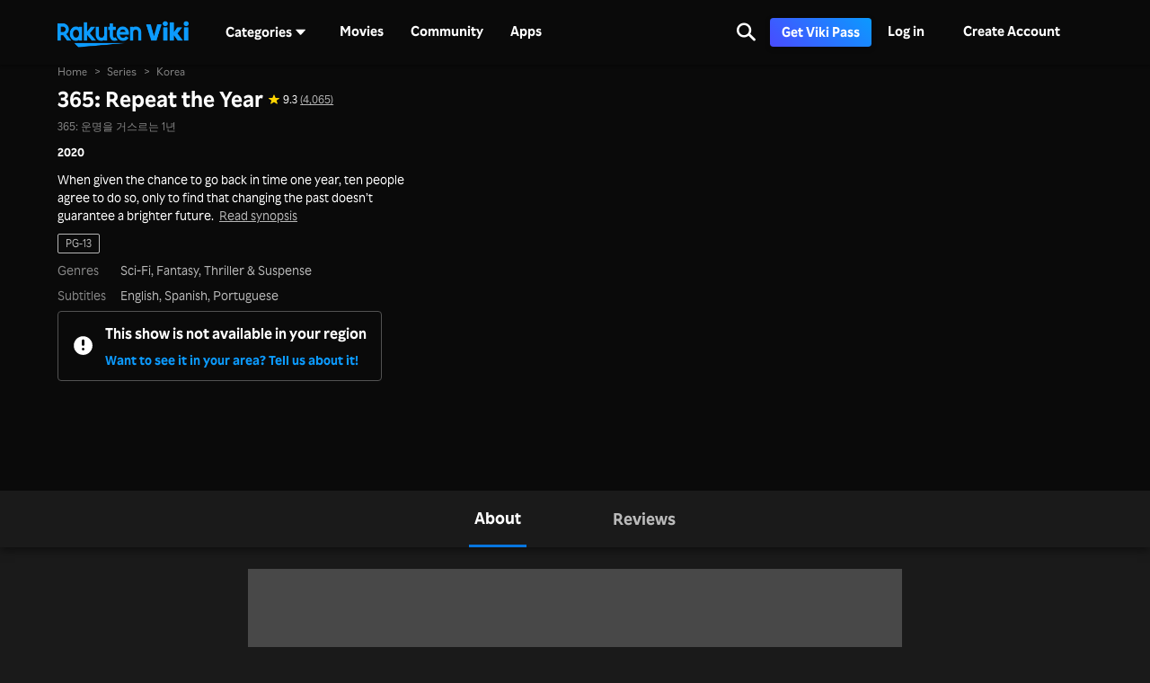

--- FILE ---
content_type: text/html; charset=utf-8
request_url: https://www.viki.com/tv/36976c-365-repeat-the-year
body_size: 35259
content:
<!DOCTYPE html><html lang="en"><head><meta charSet="utf-8"/><meta name="viewport" content="width=device-width"/><script nonce="rN4utSdODBQKSi46KTCESe6LyseClzBeJruDfv5KSew=">
"use strict";function _typeof(t){return(_typeof="function"==typeof Symbol&&"symbol"==typeof Symbol.iterator?function(t){return typeof t}:function(t){return t&&"function"==typeof Symbol&&t.constructor===Symbol&&t!==Symbol.prototype?"symbol":typeof t})(t)}!function(){var t=function(){var t,e,o=[],n=window,r=n;for(;r;){try{if(r.frames.__tcfapiLocator){t=r;break}}catch(t){}if(r===n.top)break;r=r.parent}t||(!function t(){var e=n.document,o=!!n.frames.__tcfapiLocator;if(!o)if(e.body){var r=e.createElement("iframe");r.style.cssText="display:none",r.name="__tcfapiLocator",e.body.appendChild(r)}else setTimeout(t,5);return!o}(),n.__tcfapi=function(){for(var t=arguments.length,n=new Array(t),r=0;r<t;r++)n[r]=arguments[r];if(!n.length)return o;"setGdprApplies"===n[0]?n.length>3&&2===parseInt(n[1],10)&&"boolean"==typeof n[3]&&(e=n[3],"function"==typeof n[2]&&n[2]("set",!0)):"ping"===n[0]?"function"==typeof n[2]&&n[2]({gdprApplies:e,cmpLoaded:!1,cmpStatus:"stub"}):o.push(n)},n.addEventListener("message",(function(t){var e="string"==typeof t.data,o={};if(e)try{o=JSON.parse(t.data)}catch(t){}else o=t.data;var n="object"===_typeof(o)&&null!==o?o.__tcfapiCall:null;n&&window.__tcfapi(n.command,n.version,(function(o,r){var a={__tcfapiReturn:{returnValue:o,success:r,callId:n.callId}};t&&t.source&&t.source.postMessage&&t.source.postMessage(e?JSON.stringify(a):a,"*")}),n.parameter)}),!1))};"undefined"!=typeof module?module.exports=t:t()}();
(function () { var e = false; var c = window; var t = document; function r() { if (!c.frames["__uspapiLocator"]) { if (t.body) { var a = t.body; var e = t.createElement("iframe"); e.style.cssText = "display:none"; e.name = "__uspapiLocator"; a.appendChild(e) } else { setTimeout(r, 5) } } } r(); function p() { var a = arguments; __uspapi.a = __uspapi.a || []; if (!a.length) { return __uspapi.a } else if (a[0] === "ping") { a[2]({ gdprAppliesGlobally: e, cmpLoaded: false }, true) } else { __uspapi.a.push([].slice.apply(a)) } } function l(t) { var r = typeof t.data === "string"; try { var a = r ? JSON.parse(t.data) : t.data; if (a.__cmpCall) { var n = a.__cmpCall; c.__uspapi(n.command, n.parameter, function (a, e) { var c = { __cmpReturn: { returnValue: a, success: e, callId: n.callId } }; t.source.postMessage(r ? JSON.stringify(c) : c, "*") }) } } catch (a) { } } if (typeof __uspapi !== "function") { c.__uspapi = p; __uspapi.msgHandler = l; c.addEventListener("message", l, false) } })();
window.__gpp_addFrame=function(e){if(!window.frames[e])if(document.body){var t=document.createElement("iframe");t.style.cssText="display:none",t.name=e,document.body.appendChild(t)}else window.setTimeout(window.__gpp_addFrame,10,e)},window.__gpp_stub=function(){var e=arguments;if(__gpp.queue=__gpp.queue||[],__gpp.events=__gpp.events||[],!e.length||1==e.length&&"queue"==e[0])return __gpp.queue;if(1==e.length&&"events"==e[0])return __gpp.events;var t=e[0],p=e.length>1?e[1]:null,s=e.length>2?e[2]:null;if("ping"===t)p({gppVersion:"1.1",cmpStatus:"stub",cmpDisplayStatus:"hidden",signalStatus:"not ready",supportedAPIs:["2:tcfeuv2","5:tcfcav1","6:uspv1","7:usnatv1","8:uscav1","9:usvav1","10:uscov1","11:usutv1","12:usctv1"],cmpId:0,sectionList:[],applicableSections:[],gppString:"",parsedSections:{}},!0);else if("addEventListener"===t){"lastId"in __gpp||(__gpp.lastId=0),__gpp.lastId++;var n=__gpp.lastId;__gpp.events.push({id:n,callback:p,parameter:s}),p({eventName:"listenerRegistered",listenerId:n,data:!0,pingData:{gppVersion:"1.1",cmpStatus:"stub",cmpDisplayStatus:"hidden",signalStatus:"not ready",supportedAPIs:["2:tcfeuv2","5:tcfcav1","6:uspv1","7:usnatv1","8:uscav1","9:usvav1","10:uscov1","11:usutv1","12:usctv1"],cmpId:0,sectionList:[],applicableSections:[],gppString:"",parsedSections:{}}},!0)}else if("removeEventListener"===t){for(var a=!1,i=0;i<__gpp.events.length;i++)if(__gpp.events[i].id==s){__gpp.events.splice(i,1),a=!0;break}p({eventName:"listenerRemoved",listenerId:s,data:a,pingData:{gppVersion:"1.1",cmpStatus:"stub",cmpDisplayStatus:"hidden",signalStatus:"not ready",supportedAPIs:["2:tcfeuv2","5:tcfcav1","6:uspv1","7:usnatv1","8:uscav1","9:usvav1","10:uscov1","11:usutv1","12:usctv1"],cmpId:0,sectionList:[],applicableSections:[],gppString:"",parsedSections:{}}},!0)}else"hasSection"===t?p(!1,!0):"getSection"===t||"getField"===t?p(null,!0):__gpp.queue.push([].slice.apply(e))},window.__gpp_msghandler=function(e){var t="string"==typeof e.data;try{var p=t?JSON.parse(e.data):e.data}catch(e){p=null}if("object"==typeof p&&null!==p&&"__gppCall"in p){var s=p.__gppCall;window.__gpp(s.command,(function(p,n){var a={__gppReturn:{returnValue:p,success:n,callId:s.callId}};e.source.postMessage(t?JSON.stringify(a):a,"*")}),"parameter"in s?s.parameter:null,"version"in s?s.version:"1.1")}},"__gpp"in window&&"function"==typeof window.__gpp||(window.__gpp=window.__gpp_stub,window.addEventListener("message",window.__gpp_msghandler,!1),window.__gpp_addFrame("__gppLocator"));
</script><script nonce="rN4utSdODBQKSi46KTCESe6LyseClzBeJruDfv5KSew=">
(function() {
  if (globalThis.window) {
    globalThis._sp_queue = [];
    globalThis._sp_ = {
      config: {
        isSPA: true,
        accountId: 1812,
        baseEndpoint: 'https://cdn.privacy-mgmt.com',
        consentLanguage: 'en',
        gdpr: {
          groupPmId: 648731,
        },
        usnat: {
          includeUspApi: true,
          transitionCCPAAuth: true,
        },
        authId: '',
        events: {
          onMessageChoiceSelect: function() {
            // console.log('[event] onMessageChoiceSelect', arguments);
          },
          onMessageReady: function() {
            // console.log('[event] onMessageReady', arguments);
          },
          onMessageChoiceError: function() {
            console.error('[event] onMessageChoiceError', arguments);
          },
          onPrivacyManagerAction: function() {
            // console.log('[event] onPrivacyManagerAction', arguments);
          },
          onPMCancel: function() {
            // console.log('[event] onPMCancel', arguments);
          },
          onMessageReceiveData: function() {
            // console.log('[event] onMessageReceiveData', arguments);
          },
          onSPPMObjectReady: function() {
            // console.log('[event] onSPPMObjectReady', arguments);
          },
          onConsentReady: function (consentUUID, euconsent) {
            // console.log('[event] onConsentReady', arguments);
            document.dispatchEvent(new CustomEvent('onConsentReady', {detail: arguments}))
          },
          onError: function() {
            console.error('[event] onError', arguments);
            document.dispatchEvent(new Event('onError'))
          },
        }
      }
    }
  }
})()
</script><link type="application/opensearchdescription+xml" rel="search" href="/opensearch.xml"/><link rel="shortcut icon" type="image/png" href="https://1.viki.io/a/vwk8s/_next/static/images/favicon.a07d7c899ee.ico"/><link rel="apple-touch-icon" sizes="192x192" href="https://1.viki.io/a/vwk8s/_next/static/images/apple-touch-icon-192x192.9c71dd3285e.png"/><link rel="apple-touch-icon-precomposed" sizes="192x192" href="https://1.viki.io/a/vwk8s/_next/static/images/apple-touch-icon-192x192.9c71dd3285e.png"/><link rel="apple-touch-icon" sizes="180x180" href="https://1.viki.io/a/vwk8s/_next/static/images/apple-touch-icon-180x180.40bf4ed3b02.png"/><link rel="apple-touch-icon-precomposed" sizes="180x180" href="https://1.viki.io/a/vwk8s/_next/static/images/apple-touch-icon-180x180.40bf4ed3b02.png"/><link rel="apple-touch-icon" sizes="152x152" href="https://1.viki.io/a/vwk8s/_next/static/images/apple-touch-icon-152x152.2b6894b4904.png"/><link rel="apple-touch-icon-precomposed" sizes="152x152" href="https://1.viki.io/a/vwk8s/_next/static/images/apple-touch-icon-152x152.2b6894b4904.png"/><link rel="apple-touch-icon" sizes="144x144" href="https://1.viki.io/a/vwk8s/_next/static/images/apple-touch-icon-144x144.d05d6be5e07.png"/><link rel="apple-touch-icon-precomposed" sizes="144x144" href="https://1.viki.io/a/vwk8s/_next/static/images/apple-touch-icon-144x144.d05d6be5e07.png"/><link rel="apple-touch-icon" sizes="120x120" href="https://1.viki.io/a/vwk8s/_next/static/images/apple-touch-icon-120x120.a35bd41f0f6.png"/><link rel="apple-touch-icon-precomposed" sizes="120x120" href="https://1.viki.io/a/vwk8s/_next/static/images/apple-touch-icon-120x120.a35bd41f0f6.png"/><link rel="apple-touch-icon" sizes="114x114" href="https://1.viki.io/a/vwk8s/_next/static/images/apple-touch-icon-114x114.1d29cee1707.png"/><link rel="apple-touch-icon-precomposed" sizes="114x114" href="https://1.viki.io/a/vwk8s/_next/static/images/apple-touch-icon-114x114.1d29cee1707.png"/><link rel="apple-touch-icon" sizes="76x76" href="https://1.viki.io/a/vwk8s/_next/static/images/apple-touch-icon-76x76.ac48daf9bdc.png"/><link rel="apple-touch-icon-precomposed" sizes="76x76" href="https://1.viki.io/a/vwk8s/_next/static/images/apple-touch-icon-76x76.ac48daf9bdc.png"/><link rel="apple-touch-icon" sizes="72x72" href="https://1.viki.io/a/vwk8s/_next/static/images/apple-touch-icon-72x72.befdd865a1b.png"/><link rel="apple-touch-icon-precomposed" sizes="72x72" href="https://1.viki.io/a/vwk8s/_next/static/images/apple-touch-icon-72x72.befdd865a1b.png"/><link rel="apple-touch-icon" sizes="60x60" href="https://1.viki.io/a/vwk8s/_next/static/images/apple-touch-icon-60x60.2c4c1f5a803.png"/><link rel="apple-touch-icon-precomposed" sizes="60x60" href="https://1.viki.io/a/vwk8s/_next/static/images/apple-touch-icon-60x60.2c4c1f5a803.png"/><link rel="apple-touch-icon" sizes="57x57" href="https://1.viki.io/a/vwk8s/_next/static/images/apple-touch-icon-57x57.016e95d1499.png"/><link rel="apple-touch-icon-precomposed" sizes="57x57" href="https://1.viki.io/a/vwk8s/_next/static/images/apple-touch-icon-57x57.016e95d1499.png"/><link rel="apple-touch-icon" href="https://1.viki.io/a/vwk8s/_next/static/images/apple-touch-icon-192x192.9c71dd3285e.png"/><meta name="theme-color" content="#0c9bff"/><meta name="msapplication-tap-highlight" content="no"/><meta property="fb:app_id" content="145730428798132"/><meta property="article:publisher" content="https://www.facebook.com/viki"/><meta property="og:site_name" content="Rakuten Viki"/><meta name="twitter:site" content="@Viki"/><meta name="twitter:domain" content="www.viki.com"/><meta name="twitter:app:id:iphone" content="445553058"/><meta name="twitter:app:id:ipad" content="445553058"/><meta name="twitter:app:id:googleplay" content="com.viki.android"/><meta name="twitter:app:url:googleplay" content="https://play.google.com/store/apps/details?id=com.viki.android"/><link rel="preconnect" href="https://api.viki.io"/><link rel="preconnect" href="https://1.vikiplatform.com"/><link rel="preconnect" href="https://1.viki.io"/><link rel="dns-prefetch" href="https://api.viki.io"/><link rel="dns-prefetch" href="https://1.vikiplatform.com"/><link rel="dns-prefetch" href="https://1.viki.io"/><link rel="dns-prefetch" href="https://cdn-global.configcat.com"/><link rel="dns-prefetch" href="https://colvk.viki.io"/><script src="https://onelinksmartscript.appsflyer.com/onelink-smart-script-latest.js" async=""></script><title>365: Repeat the Year | Watch with English Subtitles &amp; More | Viki</title><meta property="og:title" content="365: Repeat the Year | Watch with English Subtitles &amp; More | Viki"/><meta property="og:type" content="video.tv_show"/><meta property="og:url" content="https://www.viki.com/tv/36976c-365-repeat-the-year"/><meta property="og:image" content="https://1.vikiplatform.com/c/36976c/4211398c32.jpg?x=b&amp;a=0x0"/><meta property="og:description" content="Lee Joon Hyuk and Nam Ji Hyun are given the chance to go back in time only to find that changing the past doesn’t guarantee a brighter future."/><meta name="description" content="Lee Joon Hyuk and Nam Ji Hyun are given the chance to go back in time only to find that changing the past doesn’t guarantee a brighter future."/><meta name="twitter:title" content="365: Repeat the Year | Watch with English Subtitles &amp; More | Viki"/><meta name="twitter:description" content="Lee Joon Hyuk and Nam Ji Hyun are given the chance to go back in time only to find that changing the past doesn’t guarantee a brighter future."/><meta name="twitter:image" content="https://1.vikiplatform.com/c/36976c/4211398c32.jpg?x=b&amp;a=0x0"/><meta name="twitter:card" content="summary_large_image"/><script async="" src="https://securepubads.g.doubleclick.net/tag/js/gpt.js"></script><script async="" src="https://acdn.adnxs.com/prebid/prebid.js"></script><script nonce="rN4utSdODBQKSi46KTCESe6LyseClzBeJruDfv5KSew=">
    window.googletag = window.googletag || {cmd: []};
  </script><script nonce="rN4utSdODBQKSi46KTCESe6LyseClzBeJruDfv5KSew=">
//Load the APS JavaScript Library
!function(a9,a,p,s,t,A,g){if(a[a9])return;function q(c,r){a[a9]._Q.push([c,r])}a[a9]={init:function(){q("i",arguments)},fetchBids:function(){q("f",arguments)},setDisplayBids:function(){},targetingKeys:function(){return[]},_Q:[]};A=p.createElement(s);A.async=!0;A.src=t;g=p.getElementsByTagName(s)[0];g.parentNode.insertBefore(A,g)}("apstag",window,document,"script","//c.amazon-adsystem.com/aax2/apstag.js");
</script><script type="application/ld+json" nonce="rN4utSdODBQKSi46KTCESe6LyseClzBeJruDfv5KSew=">{"@context":"https://schema.org","@type":"TVSeries","name":"365: Repeat the Year","url":"https://www.viki.com/tv/36976c-365-repeat-the-year","image":"https://1.vikiplatform.com/c/36976c/4211398c32.jpg?x=b&a=0x0","datePublished":"2020-03-23","aggregateRating":{"@context":"https://schema.org","@type":"AggregateRating","ratingValue":"9.3","ratingCount":4065,"bestRating":10,"worstRating":1},"genre":["Sci-Fi","Fantasy","Thriller & Suspense"],"alternativeHeadline":["365: 운명을 거스르는 1년"],"inLanguage":"ko","actor":[{"@context":"https://schema.org","@type":"Person","name":"Nam Ji Hyun"},{"@context":"https://schema.org","@type":"Person","name":"Lee Jun Hyuk"},{"@context":"https://schema.org","@type":"Person","name":"Kim Ji Soo"},{"@context":"https://schema.org","@type":"Person","name":"Yang Dong Geun"},{"@context":"https://schema.org","@type":"Person","name":"Lee Shi Ah"},{"@context":"https://schema.org","@type":"Person","name":"Yoon Joo Sang"},{"@context":"https://schema.org","@type":"Person","name":"Im Ha Ryong"},{"@context":"https://schema.org","@type":"Person","name":"Lee Yoo Mi"},{"@context":"https://schema.org","@type":"Person","name":"Min Do Hee"},{"@context":"https://schema.org","@type":"Person","name":"Im Hyun Soo"},{"@context":"https://schema.org","@type":"Person","name":"Ryeo Un"},{"@context":"https://schema.org","@type":"Person","name":"Ahn Seung Gyun"}],"countryOfOrigin":{"@context":"https://schema.org","@type":"Country","name":"Korea"}}</script><link rel="canonical" href="https://www.viki.com/tv/36976c-365-repeat-the-year"/><link rel="alternate" href="https://www.viki.com/tv/36976c-365-repeat-the-year" hrefLang="x-default"/><link rel="alternate" href="https://www.viki.com/tv/36976c-365-repeat-the-year?locale=de" hrefLang="de"/><link rel="alternate" href="https://www.viki.com/tv/36976c-365-repeat-the-year?locale=es" hrefLang="es"/><link rel="alternate" href="https://www.viki.com/tv/36976c-365-repeat-the-year?locale=fr" hrefLang="fr"/><link rel="alternate" href="https://www.viki.com/tv/36976c-365-repeat-the-year?locale=it" hrefLang="it"/><link rel="alternate" href="https://www.viki.com/tv/36976c-365-repeat-the-year?locale=pt" hrefLang="pt"/><link rel="alternate" href="https://www.viki.com/tv/36976c-365-repeat-the-year?locale=ja" hrefLang="ja"/><link rel="alternate" href="https://www.viki.com/tv/36976c-365-repeat-the-year?locale=zh" hrefLang="zh-cn"/><link rel="alternate" href="https://www.viki.com/tv/36976c-365-repeat-the-year?locale=zt" hrefLang="zh-tw"/><link rel="alternate" href="https://www.viki.com/tv/36976c-365-repeat-the-year?locale=ko" hrefLang="ko"/><link rel="alternate" href="https://www.viki.com/tv/36976c-365-repeat-the-year?locale=id" hrefLang="id"/><link rel="alternate" href="https://www.viki.com/tv/36976c-365-repeat-the-year?locale=ms" hrefLang="ms"/><link rel="alternate" href="https://www.viki.com/tv/36976c-365-repeat-the-year?locale=th" hrefLang="th"/><script type="application/ld+json" nonce="rN4utSdODBQKSi46KTCESe6LyseClzBeJruDfv5KSew=">{"@context":"https://schema.org","@type":"BreadcrumbList","itemListElement":[{"@context":"https://schema.org","@type":"ListItem","name":"Home Page","position":1,"item":"https://www.viki.com/"},{"@context":"https://schema.org","@type":"ListItem","name":"Series","position":2,"item":"https://www.viki.com/categories"},{"@context":"https://schema.org","@type":"ListItem","name":"Korea","position":3,"item":"https://www.viki.com/categories/country/korea/genre/all"}]}</script><meta name="next-head-count" content="78"/><meta property="csp-nonce" content="rN4utSdODBQKSi46KTCESe6LyseClzBeJruDfv5KSew="/><link nonce="rN4utSdODBQKSi46KTCESe6LyseClzBeJruDfv5KSew=" rel="preload" href="https://1.viki.io/a/vwk8s/_next/static/css/967626a707b7484e.css" as="style"/><link nonce="rN4utSdODBQKSi46KTCESe6LyseClzBeJruDfv5KSew=" rel="stylesheet" href="https://1.viki.io/a/vwk8s/_next/static/css/967626a707b7484e.css" data-n-g=""/><link nonce="rN4utSdODBQKSi46KTCESe6LyseClzBeJruDfv5KSew=" rel="preload" href="https://1.viki.io/a/vwk8s/_next/static/css/aa2f7fac702e8de8.css" as="style"/><link nonce="rN4utSdODBQKSi46KTCESe6LyseClzBeJruDfv5KSew=" rel="stylesheet" href="https://1.viki.io/a/vwk8s/_next/static/css/aa2f7fac702e8de8.css" data-n-p=""/><noscript data-n-css="rN4utSdODBQKSi46KTCESe6LyseClzBeJruDfv5KSew="></noscript><script defer="" nonce="rN4utSdODBQKSi46KTCESe6LyseClzBeJruDfv5KSew=" nomodule="" src="https://1.viki.io/a/vwk8s/_next/static/chunks/polyfills-c67a75d1b6f99dc8.js"></script><script src="https://1.viki.io/a/vwk8s/_next/static/chunks/webpack-714b2299025604d1.js" nonce="rN4utSdODBQKSi46KTCESe6LyseClzBeJruDfv5KSew=" defer=""></script><script src="https://1.viki.io/a/vwk8s/_next/static/chunks/framework-cb56bbd89447d6f3.js" nonce="rN4utSdODBQKSi46KTCESe6LyseClzBeJruDfv5KSew=" defer=""></script><script src="https://1.viki.io/a/vwk8s/_next/static/chunks/main-8be55da9247466d8.js" nonce="rN4utSdODBQKSi46KTCESe6LyseClzBeJruDfv5KSew=" defer=""></script><script src="https://1.viki.io/a/vwk8s/_next/static/chunks/pages/_app-c60b4b84063a79e9.js" nonce="rN4utSdODBQKSi46KTCESe6LyseClzBeJruDfv5KSew=" defer=""></script><script src="https://1.viki.io/a/vwk8s/_next/static/chunks/97714-867d32b223237722.js" nonce="rN4utSdODBQKSi46KTCESe6LyseClzBeJruDfv5KSew=" defer=""></script><script src="https://1.viki.io/a/vwk8s/_next/static/chunks/12178-b4d4b20e44d6c9ac.js" nonce="rN4utSdODBQKSi46KTCESe6LyseClzBeJruDfv5KSew=" defer=""></script><script src="https://1.viki.io/a/vwk8s/_next/static/chunks/46378-c1dc442515ee14e8.js" nonce="rN4utSdODBQKSi46KTCESe6LyseClzBeJruDfv5KSew=" defer=""></script><script src="https://1.viki.io/a/vwk8s/_next/static/chunks/65055-dc8d7437302d4842.js" nonce="rN4utSdODBQKSi46KTCESe6LyseClzBeJruDfv5KSew=" defer=""></script><script src="https://1.viki.io/a/vwk8s/_next/static/chunks/61076-43cf4a6d427d95ef.js" nonce="rN4utSdODBQKSi46KTCESe6LyseClzBeJruDfv5KSew=" defer=""></script><script src="https://1.viki.io/a/vwk8s/_next/static/chunks/99216-0719890179566884.js" nonce="rN4utSdODBQKSi46KTCESe6LyseClzBeJruDfv5KSew=" defer=""></script><script src="https://1.viki.io/a/vwk8s/_next/static/chunks/50680-311324fd9a6edbb7.js" nonce="rN4utSdODBQKSi46KTCESe6LyseClzBeJruDfv5KSew=" defer=""></script><script src="https://1.viki.io/a/vwk8s/_next/static/chunks/4792-0abf355229b66d27.js" nonce="rN4utSdODBQKSi46KTCESe6LyseClzBeJruDfv5KSew=" defer=""></script><script src="https://1.viki.io/a/vwk8s/_next/static/chunks/70672-28d26344f0dddcea.js" nonce="rN4utSdODBQKSi46KTCESe6LyseClzBeJruDfv5KSew=" defer=""></script><script src="https://1.viki.io/a/vwk8s/_next/static/chunks/25398-179df49ed7c181bd.js" nonce="rN4utSdODBQKSi46KTCESe6LyseClzBeJruDfv5KSew=" defer=""></script><script src="https://1.viki.io/a/vwk8s/_next/static/chunks/11444-1ca79ffe1ff22617.js" nonce="rN4utSdODBQKSi46KTCESe6LyseClzBeJruDfv5KSew=" defer=""></script><script src="https://1.viki.io/a/vwk8s/_next/static/chunks/38470-9888fe387b4444dd.js" nonce="rN4utSdODBQKSi46KTCESe6LyseClzBeJruDfv5KSew=" defer=""></script><script src="https://1.viki.io/a/vwk8s/_next/static/chunks/54710-6c2f53a48f0dda49.js" nonce="rN4utSdODBQKSi46KTCESe6LyseClzBeJruDfv5KSew=" defer=""></script><script src="https://1.viki.io/a/vwk8s/_next/static/chunks/99327-adcadc80d06a6a25.js" nonce="rN4utSdODBQKSi46KTCESe6LyseClzBeJruDfv5KSew=" defer=""></script><script src="https://1.viki.io/a/vwk8s/_next/static/chunks/9498-6b12ec582d78971e.js" nonce="rN4utSdODBQKSi46KTCESe6LyseClzBeJruDfv5KSew=" defer=""></script><script src="https://1.viki.io/a/vwk8s/_next/static/chunks/13535-c4a5ffa01e4fb4ec.js" nonce="rN4utSdODBQKSi46KTCESe6LyseClzBeJruDfv5KSew=" defer=""></script><script src="https://1.viki.io/a/vwk8s/_next/static/chunks/pages/tv/%5BcontainerId%5D-51a7b05de676bf6a.js" nonce="rN4utSdODBQKSi46KTCESe6LyseClzBeJruDfv5KSew=" defer=""></script><script src="https://1.viki.io/a/vwk8s/_next/static/dRCwf47FqEDWwre9Zi5jm/_buildManifest.js" nonce="rN4utSdODBQKSi46KTCESe6LyseClzBeJruDfv5KSew=" defer=""></script><script src="https://1.viki.io/a/vwk8s/_next/static/dRCwf47FqEDWwre9Zi5jm/_ssgManifest.js" nonce="rN4utSdODBQKSi46KTCESe6LyseClzBeJruDfv5KSew=" defer=""></script><style data-styled="" data-styled-version="5.3.3">.PwPqy{position:fixed;bottom:48px;margin:0 5%;display:-webkit-box;display:-webkit-flex;display:-ms-flexbox;display:flex;-webkit-flex-direction:column-reverse;-ms-flex-direction:column-reverse;flex-direction:column-reverse;max-width:30vw;z-index:999;}/*!sc*/
@media only screen and (max-width:37.49em){.PwPqy{max-width:100%;margin:0 16px;bottom:16px;}}/*!sc*/
data-styled.g2[id="sc-gsDKAQ"]{content:"PwPqy,"}/*!sc*/
.iAroFi{font-weight:bold;font-size:0.875rem;line-height:1.25rem;display:inline-block;white-space:nowrap;text-align:center;vertical-align:middle;border:1px solid transparent;cursor:pointer;position:relative;min-width:7.5em;padding:0.5em 0.75em;border-radius:0.25em;color:white;background:linear-gradient(45deg,#494BFF 0%,#0B9AFF 100%) border-box;box-shadow:0 2px 6px rgba(0,0,0,0.2);}/*!sc*/
@media only screen and (min-width:37.5em) and (max-width:79.99em){.iAroFi{font-size:calc(0.875rem + (1 - 0.875) * (100vw - 37.5rem) / (80 - 37.5));line-height:calc(1.25rem + (1.5 - 1.25) * (100vw - 37.5rem) / (80 - 37.5));}}/*!sc*/
@media only screen and (min-width:80em){.iAroFi{font-size:calc(1 * ((100vw - 80rem)/2 + 80rem)/80);line-height:calc(1.5 * ((100vw - 80rem)/2 + 80rem)/80);}}/*!sc*/
.iAroFi:focus,.iAroFi.focus{outline:0;}/*!sc*/
.iAroFi:focus:after,.iAroFi.focus:after{content:'';position:absolute;border:2px solid;top:-1px;bottom:-1px;left:-1px;right:-1px;}/*!sc*/
.iAroFi:active:after,.iAroFi.active:after{content:normal;}/*!sc*/
.iAroFi:hover,.iAroFi:focus,.iAroFi.focus{-webkit-text-decoration:none;text-decoration:none;}/*!sc*/
.iAroFi.disabled,.iAroFi.btn-disabled,.iAroFi[disabled],fieldset[disabled] .iAroFi{box-shadow:none;border:0;cursor:not-allowed;pointer-events:none;-webkit-user-select:none;-moz-user-select:none;-ms-user-select:none;user-select:none;}/*!sc*/
.iAroFi:focus:after,.iAroFi.focus:after{border-radius:0.25em;}/*!sc*/
.iAroFi > i{margin-right:0.25em;}/*!sc*/
.iAroFi:hover,.iAroFi:focus,.iAroFi.focus{color:white;background:linear-gradient(45deg,#1E1E66 0%,#053E66 100%) border-box;box-shadow:0 6px 12px rgba(0,0,0,0.25);}/*!sc*/
.iAroFi:focus:after,.iAroFi.focus:after{border-color:#0776df;}/*!sc*/
.iAroFi:active,.iAroFi.active{color:rgba(255,255,255,0.20);background:linear-gradient(45deg,#1E1E66 0%,#053E66 100%) border-box;box-shadow:0 6px 12px rgba(0,0,0,0.25);}/*!sc*/
.iAroFi.disabled,.iAroFi.btn-disabled,.iAroFi[disabled],fieldset[disabled] .iAroFi{color:rgba(255,255,255,0.20);background:rgba(0,0,0,0.20) border-box;}/*!sc*/
.cKcKwK{font-weight:bold;font-size:0.875rem;line-height:1.25rem;display:inline-block;white-space:nowrap;text-align:center;vertical-align:middle;border:1px solid transparent;cursor:pointer;position:relative;min-width:7.5em;padding:0.5em 0.75em;border-radius:0.25em;color:rgba(255,255,255,0.70);background:#292929 border-box;box-shadow:0 2px 6px rgba(0,0,0,0.2);}/*!sc*/
@media only screen and (min-width:37.5em) and (max-width:79.99em){.cKcKwK{font-size:calc(0.875rem + (1 - 0.875) * (100vw - 37.5rem) / (80 - 37.5));line-height:calc(1.25rem + (1.5 - 1.25) * (100vw - 37.5rem) / (80 - 37.5));}}/*!sc*/
@media only screen and (min-width:80em){.cKcKwK{font-size:calc(1 * ((100vw - 80rem)/2 + 80rem)/80);line-height:calc(1.5 * ((100vw - 80rem)/2 + 80rem)/80);}}/*!sc*/
.cKcKwK:focus,.cKcKwK.focus{outline:0;}/*!sc*/
.cKcKwK:focus:after,.cKcKwK.focus:after{content:'';position:absolute;border:2px solid;top:-1px;bottom:-1px;left:-1px;right:-1px;}/*!sc*/
.cKcKwK:active:after,.cKcKwK.active:after{content:normal;}/*!sc*/
.cKcKwK:hover,.cKcKwK:focus,.cKcKwK.focus{-webkit-text-decoration:none;text-decoration:none;}/*!sc*/
.cKcKwK.disabled,.cKcKwK.btn-disabled,.cKcKwK[disabled],fieldset[disabled] .cKcKwK{box-shadow:none;border:0;cursor:not-allowed;pointer-events:none;-webkit-user-select:none;-moz-user-select:none;-ms-user-select:none;user-select:none;}/*!sc*/
.cKcKwK:focus:after,.cKcKwK.focus:after{border-radius:0.25em;}/*!sc*/
.cKcKwK > i{margin-right:0.25em;}/*!sc*/
.cKcKwK:hover,.cKcKwK:focus,.cKcKwK.focus{color:rgba(255,255,255,0.70);background:#525252 border-box;box-shadow:0 6px 12px rgba(0,0,0,0.25);}/*!sc*/
.cKcKwK:focus:after,.cKcKwK.focus:after{border-color:#0776df;}/*!sc*/
.cKcKwK:active,.cKcKwK.active{color:rgba(255,255,255,0.20);background:#525252 border-box;box-shadow:0 6px 12px rgba(0,0,0,0.25);}/*!sc*/
.cKcKwK.disabled,.cKcKwK.btn-disabled,.cKcKwK[disabled],fieldset[disabled] .cKcKwK{color:rgba(255,255,255,0.20);background:rgba(0,0,0,0.20) border-box;}/*!sc*/
data-styled.g38[id="Button__ButtonComponent-fzg21e-0"]{content:"iAroFi,cKcKwK,"}/*!sc*/
.euWIAU{background:#191919;color:rgba(255,255,255,0.50);padding:1.5em;display:-webkit-box;display:-webkit-flex;display:-ms-flexbox;display:flex;min-height:120px;-webkit-box-pack:center;-webkit-justify-content:center;-ms-flex-pack:center;justify-content:center;-webkit-flex-direction:row;-ms-flex-direction:row;flex-direction:row;-webkit-flex-wrap:wrap;-ms-flex-wrap:wrap;flex-wrap:wrap;width:100%;-webkit-column-gap:1em;column-gap:1em;}/*!sc*/
.euWIAU li{display:-webkit-box;display:-webkit-flex;display:-ms-flexbox;display:flex;-webkit-align-items:center;-webkit-box-align:center;-ms-flex-align:center;align-items:center;}/*!sc*/
.euWIAU li > a{font-weight:normal;font-size:0.6875rem;line-height:1rem;color:rgba(255,255,255,0.70);text-align:start;}/*!sc*/
@media only screen and (min-width:37.5em) and (max-width:79.99em){.euWIAU li > a{font-size:calc(0.6875rem + (0.75 - 0.6875) * (100vw - 37.5rem) / (80 - 37.5));line-height:calc(1rem + (1 - 1) * (100vw - 37.5rem) / (80 - 37.5));}}/*!sc*/
@media only screen and (min-width:80em){.euWIAU li > a{font-size:calc(0.75 * ((100vw - 80rem)/2 + 80rem)/80);line-height:calc(1 * ((100vw - 80rem)/2 + 80rem)/80);}}/*!sc*/
.euWIAU li > a:hover{color:#fff;}/*!sc*/
@media only screen and (max-width:37.49em){.euWIAU{-webkit-box-pack:start;-webkit-justify-content:flex-start;-ms-flex-pack:start;justify-content:flex-start;}}/*!sc*/
data-styled.g165[id="sc-ed7f3fcf-0"]{content:"euWIAU,"}/*!sc*/
.bThHFx{display:-webkit-box;display:-webkit-flex;display:-ms-flexbox;display:flex;gap:1em;min-width:-webkit-max-content;min-width:-moz-max-content;min-width:max-content;}/*!sc*/
@media only screen and (max-width:37.49em){.bThHFx{padding-bottom:1.5em;}}/*!sc*/
data-styled.g166[id="sc-401264f8-0"]{content:"bThHFx,"}/*!sc*/
.bmtVuF{display:inline-block;text-align:center;cursor:pointer;-webkit-flex-shrink:0;-ms-flex-negative:0;flex-shrink:0;}/*!sc*/
data-styled.g167[id="sc-401264f8-1"]{content:"bmtVuF,"}/*!sc*/
.kuXalO{width:24px;}/*!sc*/
@media only screen and (min-width:100em){.kuXalO{width:30px;}}/*!sc*/
@media only screen and (min-width:120em){.kuXalO{width:36px;}}/*!sc*/
data-styled.g168[id="sc-401264f8-2"]{content:"kuXalO,"}/*!sc*/
.dzbLXE{grid-area:social;display:-webkit-box;display:-webkit-flex;display:-ms-flexbox;display:flex;-webkit-flex-direction:column;-ms-flex-direction:column;flex-direction:column;margin-top:0.5em;-webkit-align-items:flex-start;-webkit-box-align:flex-start;-ms-flex-align:flex-start;align-items:flex-start;padding-bottom:0.5em;}/*!sc*/
.cZAhNi{grid-area:viki;display:-webkit-box;display:-webkit-flex;display:-ms-flexbox;display:flex;-webkit-flex-direction:column;-ms-flex-direction:column;flex-direction:column;margin-top:0.5em;-webkit-align-items:flex-start;-webkit-box-align:flex-start;-ms-flex-align:flex-start;align-items:flex-start;padding-bottom:0.5em;}/*!sc*/
.hirqyK{grid-area:external;display:-webkit-box;display:-webkit-flex;display:-ms-flexbox;display:flex;-webkit-flex-direction:column;-ms-flex-direction:column;flex-direction:column;margin-top:0.5em;-webkit-align-items:flex-start;-webkit-box-align:flex-start;-ms-flex-align:flex-start;align-items:flex-start;padding-bottom:0.5em;}/*!sc*/
.fsBaGF{grid-area:privacy;display:-webkit-box;display:-webkit-flex;display:-ms-flexbox;display:flex;-webkit-flex-direction:column;-ms-flex-direction:column;flex-direction:column;margin-top:0.5em;-webkit-align-items:flex-start;-webkit-box-align:flex-start;-ms-flex-align:flex-start;align-items:flex-start;padding-bottom:0.5em;}/*!sc*/
data-styled.g169[id="sc-3913f2ea-0"]{content:"dzbLXE,cZAhNi,hirqyK,fsBaGF,"}/*!sc*/
.kPDYsX{display:grid;grid-template-areas: 'social' 'viki' 'external' 'privacy';padding:0 1em;-webkit-column-gap:2em;column-gap:2em;}/*!sc*/
@media only screen and (min-width:37.5em){.kPDYsX{grid-template-areas: 'social viki privacy' 'social external privacy';grid-template-columns:repeat(3,1fr);}}/*!sc*/
@media only screen and (min-width:60em){.kPDYsX{grid-template-areas:'social viki external privacy';grid-template-columns:repeat(4,1fr);justify-items:center;}}/*!sc*/
data-styled.g170[id="sc-3913f2ea-1"]{content:"kPDYsX,"}/*!sc*/
.giXqgY{padding:2em 0;background:#0a0a0a;}/*!sc*/
@media only screen and (min-width:37.5em){.giXqgY{padding:2em 3em 0 3em;}}/*!sc*/
@media only screen and (min-width:60em){.giXqgY{padding:2em 5em 0 5em;}}/*!sc*/
.giXqgY a{color:rgba(255,255,255,0.70);}/*!sc*/
.giXqgY a:hover{color:#fff;}/*!sc*/
data-styled.g171[id="sc-3913f2ea-2"]{content:"giXqgY,"}/*!sc*/
.bchVZJ{list-style:none;padding-bottom:8px;color:rgba(255,255,255,0.70);font-weight:normal;font-size:0.75rem;line-height:1.125rem;}/*!sc*/
@media only screen and (min-width:37.5em) and (max-width:79.99em){.bchVZJ{font-size:calc(0.75rem + (0.875 - 0.75) * (100vw - 37.5rem) / (80 - 37.5));line-height:calc(1.125rem + (1.25 - 1.125) * (100vw - 37.5rem) / (80 - 37.5));}}/*!sc*/
@media only screen and (min-width:80em){.bchVZJ{font-size:calc(0.875 * ((100vw - 80rem)/2 + 80rem)/80);line-height:calc(1.25 * ((100vw - 80rem)/2 + 80rem)/80);}}/*!sc*/
.bchVZJ li{display:-webkit-box;display:-webkit-flex;display:-ms-flexbox;display:flex;margin-right:8px;margin-bottom:12px;}/*!sc*/
.bchVZJ li > a,.bchVZJ li > button{margin-right:8px;display:-webkit-box;display:-webkit-flex;display:-ms-flexbox;display:flex;text-align:start;}/*!sc*/
.bchVZJ li > button{background:none !important;border:none;padding:0 !important;color:rgba(255,255,255,0.70);cursor:pointer;}/*!sc*/
@media only screen and (min-width:37.5em){.bchVZJ{font-weight:normal;font-size:0.6875rem;line-height:1rem;}@media only screen and (min-width:37.5em) and (max-width:79.99em){.bchVZJ{font-size:calc(0.6875rem + (0.75 - 0.6875) * (100vw - 37.5rem) / (80 - 37.5));line-height:calc(1rem + (1 - 1) * (100vw - 37.5rem) / (80 - 37.5));}}@media only screen and (min-width:80em){.bchVZJ{font-size:calc(0.75 * ((100vw - 80rem)/2 + 80rem)/80);line-height:calc(1 * ((100vw - 80rem)/2 + 80rem)/80);}}}/*!sc*/
data-styled.g172[id="sc-3913f2ea-3"]{content:"bchVZJ,"}/*!sc*/
.ga-dlwa{margin-top:-0.5em;margin-bottom:1.5em;width:calc(24px * 5 + 1em * 4);height:auto;}/*!sc*/
@media only screen and (min-width:100em){.ga-dlwa{width:100%;}}/*!sc*/
data-styled.g173[id="sc-3913f2ea-4"]{content:"ga-dlwa,"}/*!sc*/
.bKRisa .sc-iqseJM{padding:0;}/*!sc*/
.bKRisa hr{border:solid 0.5px;color:rgba(255,255,255,0.50);margin:0.5rem 0;}/*!sc*/
.bKRisa .sc-furwcr{padding:2rem;}/*!sc*/
data-styled.g252[id="sc-356c95fb-0"]{content:"bKRisa,"}/*!sc*/
.euAlHs{background-color:transparent;border:none;cursor:pointer;}/*!sc*/
data-styled.g276[id="sc-12c5eff8-0"]{content:"euAlHs,"}/*!sc*/
.cXSmmb{-webkit-box-pack:center;-webkit-justify-content:center;-ms-flex-pack:center;justify-content:center;-webkit-align-items:center;-webkit-box-align:center;-ms-flex-align:center;align-items:center;color:rgba(255,255,255,0.70);padding:0.125rem 0.5rem;border:0.5px solid rgba(255,255,255,0.70);border-radius:0.125rem;}/*!sc*/
data-styled.g335[id="sc-4052c661-0"]{content:"cXSmmb,"}/*!sc*/
.hMjJQY{display:-webkit-box;display:-webkit-flex;display:-ms-flexbox;display:flex;-webkit-align-items:center;-webkit-box-align:center;-ms-flex-align:center;align-items:center;}/*!sc*/
data-styled.g336[id="sc-4052c661-1"]{content:"hMjJQY,"}/*!sc*/
.flxMzV{font-weight:normal;font-size:0.6875rem;line-height:1rem;}/*!sc*/
.flxMzV img{height:1.25rem;width:1.25rem;-webkit-flex-shrink:0;-ms-flex-negative:0;flex-shrink:0;}/*!sc*/
@media only screen and (min-width:37.5em) and (max-width:79.99em){.flxMzV{font-size:calc(0.6875rem + (0.75 - 0.6875) * (100vw - 37.5rem) / (80 - 37.5));line-height:calc(1rem + (1 - 1) * (100vw - 37.5rem) / (80 - 37.5));}}/*!sc*/
@media only screen and (min-width:80em){.flxMzV{font-size:calc(0.75 * ((100vw - 80rem)/2 + 80rem)/80);line-height:calc(1 * ((100vw - 80rem)/2 + 80rem)/80);}}/*!sc*/
data-styled.g337[id="sc-4052c661-2"]{content:"flxMzV,"}/*!sc*/
.dkyiTn{width:100%;box-shadow:0px 3px 10px rgba(0,0,0,0.50);}/*!sc*/
data-styled.g643[id="sc-jWUzzU"]{content:"dkyiTn,"}/*!sc*/
.jjvlsu{display:-webkit-box;display:-webkit-flex;display:-ms-flexbox;display:flex;overflow-x:scroll;-webkit-overflow-scrolling:touch;-webkit-scrollbar-width:none;-moz-scrollbar-width:none;-ms-scrollbar-width:none;scrollbar-width:none;}/*!sc*/
.jjvlsu::-webkit-scrollbar{display:none;}/*!sc*/
data-styled.g644[id="sc-eFegNN"]{content:"jjvlsu,"}/*!sc*/
.rchrM{position:relative;display:-webkit-box;display:-webkit-flex;display:-ms-flexbox;display:flex;-webkit-flex:1 0 auto;-ms-flex:1 0 auto;flex:1 0 auto;-webkit-box-pack:center;-webkit-justify-content:center;-ms-flex-pack:center;justify-content:center;}/*!sc*/
data-styled.g645[id="sc-fmBCVi"]{content:"rchrM,"}/*!sc*/
.iCacHE{font-weight:bold;font-size:1rem;line-height:1.25rem;position:relative;height:3.5em;margin:0 1em;border:none;color:rgba(255,255,255,0.70);background:none;text-align:center;white-space:nowrap;cursor:pointer;outline:none;}/*!sc*/
@media only screen and (min-width:37.5em) and (max-width:79.99em){.iCacHE{font-size:calc(1rem + (1.125 - 1) * (100vw - 37.5rem) / (80 - 37.5));line-height:calc(1.25rem + (1.75 - 1.25) * (100vw - 37.5rem) / (80 - 37.5));}}/*!sc*/
@media only screen and (min-width:80em){.iCacHE{font-size:calc(1.125 * ((100vw - 80rem)/2 + 80rem)/80);line-height:calc(1.75 * ((100vw - 80rem)/2 + 80rem)/80);}}/*!sc*/
.iCacHE:focus,.iCacHE:hover{color:#ffffff;}/*!sc*/
@media only screen and (min-width:60em){.iCacHE{margin:0 2.5em;}}/*!sc*/
data-styled.g646[id="sc-lkgTHX"]{content:"iCacHE,"}/*!sc*/
.eyQmsL{font-weight:bold;font-size:1rem;line-height:1.25rem;margin:0;}/*!sc*/
@media only screen and (min-width:37.5em) and (max-width:79.99em){.eyQmsL{font-size:calc(1rem + (1.125 - 1) * (100vw - 37.5rem) / (80 - 37.5));line-height:calc(1.25rem + (1.75 - 1.25) * (100vw - 37.5rem) / (80 - 37.5));}}/*!sc*/
@media only screen and (min-width:80em){.eyQmsL{font-size:calc(1.125 * ((100vw - 80rem)/2 + 80rem)/80);line-height:calc(1.75 * ((100vw - 80rem)/2 + 80rem)/80);}}/*!sc*/
data-styled.g647[id="sc-jlRLRk"]{content:"eyQmsL,"}/*!sc*/
.hvJgDu{font-weight:bold;font-size:0.875rem;line-height:1.25rem;border:1px solid #525252;border-radius:4px;display:-webkit-inline-box;display:-webkit-inline-flex;display:-ms-inline-flexbox;display:inline-flex;width:100%;padding:0.75em 1em;-webkit-align-items:center;-webkit-box-align:center;-ms-flex-align:center;align-items:center;margin-bottom:1.5em;}/*!sc*/
@media only screen and (min-width:37.5em) and (max-width:79.99em){.hvJgDu{font-size:calc(0.875rem + (1 - 0.875) * (100vw - 37.5rem) / (80 - 37.5));line-height:calc(1.25rem + (1.5 - 1.25) * (100vw - 37.5rem) / (80 - 37.5));}}/*!sc*/
@media only screen and (min-width:80em){.hvJgDu{font-size:calc(1 * ((100vw - 80rem)/2 + 80rem)/80);line-height:calc(1.5 * ((100vw - 80rem)/2 + 80rem)/80);}}/*!sc*/
@media only screen and (min-width:60em){.hvJgDu{width:-webkit-max-content;width:-moz-max-content;width:max-content;}}/*!sc*/
data-styled.g651[id="sc-80177b73-0"]{content:"hvJgDu,"}/*!sc*/
.geVSGY{-webkit-transform:scale(1.3);-ms-transform:scale(1.3);transform:scale(1.3);margin-right:0.75em;min-width:1.5em;}/*!sc*/
data-styled.g652[id="sc-80177b73-1"]{content:"geVSGY,"}/*!sc*/
.eAUcdL{color:#ffffff;}/*!sc*/
.eAUcdL > a{display:block;font-weight:bold;font-size:0.75rem;line-height:1.125rem;margin-top:0.55em;color:#0c9bff;}/*!sc*/
@media only screen and (min-width:37.5em) and (max-width:79.99em){.eAUcdL > a{font-size:calc(0.75rem + (0.875 - 0.75) * (100vw - 37.5rem) / (80 - 37.5));line-height:calc(1.125rem + (1.25 - 1.125) * (100vw - 37.5rem) / (80 - 37.5));}}/*!sc*/
@media only screen and (min-width:80em){.eAUcdL > a{font-size:calc(0.875 * ((100vw - 80rem)/2 + 80rem)/80);line-height:calc(1.25 * ((100vw - 80rem)/2 + 80rem)/80);}}/*!sc*/
data-styled.g653[id="sc-80177b73-2"]{content:"eAUcdL,"}/*!sc*/
.izNnIc{font-weight:normal;font-size:0.875rem;line-height:1.25rem;margin-bottom:0.55em;color:#0c9bff;display:-webkit-box;display:-webkit-flex;display:-ms-flexbox;display:flex;-webkit-flex-direction:column;-ms-flex-direction:column;flex-direction:column;}/*!sc*/
@media only screen and (min-width:37.5em) and (max-width:79.99em){.izNnIc{font-size:calc(0.875rem + (1 - 0.875) * (100vw - 37.5rem) / (80 - 37.5));line-height:calc(1.25rem + (1.5 - 1.25) * (100vw - 37.5rem) / (80 - 37.5));}}/*!sc*/
@media only screen and (min-width:80em){.izNnIc{font-size:calc(1 * ((100vw - 80rem)/2 + 80rem)/80);line-height:calc(1.5 * ((100vw - 80rem)/2 + 80rem)/80);}}/*!sc*/
.izNnIc #genres,.izNnIc #cast,.izNnIc #subtitles,.izNnIc #subsBy{display:block;color:rgba(255,255,255,0.50);}/*!sc*/
@media only screen and (min-width:60em){.izNnIc{font-weight:normal;font-size:0.75rem;line-height:1.125rem;-webkit-flex-direction:row;-ms-flex-direction:row;flex-direction:row;color:rgba(255,255,255,0.70);}@media only screen and (min-width:37.5em) and (max-width:79.99em){.izNnIc{font-size:calc(0.75rem + (0.875 - 0.75) * (100vw - 37.5rem) / (80 - 37.5));line-height:calc(1.125rem + (1.25 - 1.125) * (100vw - 37.5rem) / (80 - 37.5));}}@media only screen and (min-width:80em){.izNnIc{font-size:calc(0.875 * ((100vw - 80rem)/2 + 80rem)/80);line-height:calc(1.25 * ((100vw - 80rem)/2 + 80rem)/80);}}.izNnIc #genres,.izNnIc #cast,.izNnIc #subtitles,.izNnIc #subsBy{-webkit-flex:0 0 5em;-ms-flex:0 0 5em;flex:0 0 5em;display:inline-block;width:5em;text-overflow:ellipsis;}}/*!sc*/
@media only screen  and (min-width:37.5em)  and (max-width:59.99em){.izNnIc{width:50%;float:left;}}/*!sc*/
data-styled.g654[id="sc-1b853b19-0"]{content:"izNnIc,"}/*!sc*/
.cIcqqd{color:rgba(255,255,255,0.70);}/*!sc*/
data-styled.g656[id="sc-4b7323ff-1"]{content:"cIcqqd,"}/*!sc*/
.ixzwZb{color:rgba(255,255,255,0.70);}/*!sc*/
data-styled.g658[id="sc-77dd042f-0"]{content:"ixzwZb,"}/*!sc*/
.fuzwmd{display:inline;}/*!sc*/
data-styled.g659[id="sc-77dd042f-1"]{content:"fuzwmd,"}/*!sc*/
.domafm{display:inline;}/*!sc*/
data-styled.g660[id="sc-77dd042f-2"]{content:"domafm,"}/*!sc*/
.FwnNS{font-weight:normal;font-size:0.6875rem;line-height:1rem;color:rgba(255,255,255,0.50);display:-webkit-box;display:-webkit-flex;display:-ms-flexbox;display:flex;list-style-type:none;}/*!sc*/
@media only screen and (min-width:37.5em) and (max-width:79.99em){.FwnNS{font-size:calc(0.6875rem + (0.75 - 0.6875) * (100vw - 37.5rem) / (80 - 37.5));line-height:calc(1rem + (1 - 1) * (100vw - 37.5rem) / (80 - 37.5));}}/*!sc*/
@media only screen and (min-width:80em){.FwnNS{font-size:calc(0.75 * ((100vw - 80rem)/2 + 80rem)/80);line-height:calc(1 * ((100vw - 80rem)/2 + 80rem)/80);}}/*!sc*/
data-styled.g663[id="sc-ee7c85cc-0"]{content:"FwnNS,"}/*!sc*/
.jDGJNF{color:rgba(255,255,255,0.50);}/*!sc*/
.jDGJNF:hover{color:#ffffff;}/*!sc*/
data-styled.g664[id="sc-ee7c85cc-1"]{content:"jDGJNF,"}/*!sc*/
.khbdAl{margin:0 0.625em;}/*!sc*/
data-styled.g665[id="sc-ee7c85cc-2"]{content:"khbdAl,"}/*!sc*/
.qCTGC{display:-webkit-box;display:-webkit-flex;display:-ms-flexbox;display:flex;-webkit-flex-direction:column;-ms-flex-direction:column;flex-direction:column;-webkit-align-items:flex-start;-webkit-box-align:flex-start;-ms-flex-align:flex-start;align-items:flex-start;gap:1rem;}/*!sc*/
@media only screen and (min-width:60em){.qCTGC{display:grid;gap:0;row-gap:1rem;grid-template-columns:auto 1fr;grid-template-rows:auto;-webkit-align-items:center;-webkit-box-align:center;-ms-flex-align:center;align-items:center;}}/*!sc*/
data-styled.g666[id="sc-5b61cba0-0"]{content:"qCTGC,"}/*!sc*/
.jUQTnW{display:none;}/*!sc*/
@media only screen and (min-width:60em){.jUQTnW{display:contents;}}/*!sc*/
data-styled.g667[id="sc-5b61cba0-1"]{content:"jUQTnW,"}/*!sc*/
@media only screen and (min-width:60em){.lfIJeH{grid-column:1;grid-row:1;}}/*!sc*/
data-styled.g668[id="sc-5b61cba0-2"]{content:"lfIJeH,"}/*!sc*/
@media only screen and (min-width:60em){.iMLYBn{grid-column:1 / 3;grid-row:2;width:auto;justify-self:start;}}/*!sc*/
data-styled.g669[id="sc-5b61cba0-3"]{content:"iMLYBn,"}/*!sc*/
@media only screen and (max-width:59.99em){.kJbEFN{margin-top:0.5rem;}}/*!sc*/
@media only screen and (min-width:60em){.kJbEFN{grid-column:2;grid-row:1;}}/*!sc*/
data-styled.g670[id="sc-5b61cba0-4"]{content:"kJbEFN,"}/*!sc*/
.fgtBr{position:relative;width:var(--billboard-image-width);aspect-ratio:16/9;}/*!sc*/
@media only screen and (min-width:60em){.fgtBr{position:absolute;top:0;right:0;}}/*!sc*/
data-styled.g671[id="sc-8cb5d315-0"]{content:"fgtBr,"}/*!sc*/
.cjMWxZ:after{display:block;content:'';position:absolute;top:0;width:100%;height:100%;background-color:transparent;}/*!sc*/
data-styled.g672[id="sc-8cb5d315-1"]{content:"cjMWxZ,"}/*!sc*/
.cUjAvm{position:absolute;top:0;right:0;width:100%;height:100%;}/*!sc*/
data-styled.g673[id="sc-8cb5d315-2"]{content:"cUjAvm,"}/*!sc*/
.dceDXH{position:absolute;bottom:0;left:0;width:100%;height:30%;background:linear-gradient(to top,rgba(10,10,10,1) 0%,rgba(10,10,10,0) 100%);}/*!sc*/
@media only screen and (min-width:60em){.dceDXH{top:0;left:0;height:100%;width:30%;background:linear-gradient( to right, rgb(10,10,10) 0%, rgba(10,10,10,0.987) 8.1%, rgba(10,10,10,0.951) 15.5%, rgba(10,10,10,0.896) 22.5%, rgba(10,10,10,0.825) 29%, rgba(10,10,10,0.741) 35.3%, rgba(10,10,10,0.648) 41.2%, rgba(10,10,10,0.55) 47.1%, rgba(10,10,10,0.45) 52.9%, rgba(10,10,10,0.352) 58.8%, rgba(10,10,10,0.259) 64.7%, rgba(10,10,10,0.175) 71%, rgba(10,10,10,0.104) 77.5%, rgba(10,10,10,0.049) 84.5%, rgba(10,10,10,0.013) 91.9%, rgba(10,10,10,0) 100% );}}/*!sc*/
data-styled.g674[id="sc-8cb5d315-3"]{content:"dceDXH,"}/*!sc*/
.eosMuC{display:-webkit-box;display:-webkit-flex;display:-ms-flexbox;display:flex;gap:0.75rem;position:fixed;top:1rem;right:1rem;-webkit-flex-direction:column;-ms-flex-direction:column;flex-direction:column;-webkit-align-items:end;-webkit-box-align:end;-ms-flex-align:end;align-items:end;}/*!sc*/
data-styled.g692[id="sc-c3e97a0e-1"]{content:"eosMuC,"}/*!sc*/
.fIJmWM .sc-furwcr{overflow:hidden;display:-webkit-box;display:-webkit-flex;display:-ms-flexbox;display:flex;-webkit-flex-direction:column;-ms-flex-direction:column;flex-direction:column;max-height:95%;}/*!sc*/
.fIJmWM .sc-iqseJM{max-height:100%;overflow-y:scroll;margin-top:1.25em;padding-top:0em;}/*!sc*/
data-styled.g696[id="sc-cdadee5b-0"]{content:"fIJmWM,"}/*!sc*/
.hloGgK{overflow-x:hidden;min-height:60vh;}/*!sc*/
@media only screen and (max-width:37.49em){.hloGgK{min-height:40vh;}}/*!sc*/
data-styled.g709[id="sc-79439e74-0"]{content:"hloGgK,"}/*!sc*/
.irjnRk{color:rgba(255,255,255,0.70);}/*!sc*/
data-styled.g710[id="sc-214c66d7-0"]{content:"irjnRk,"}/*!sc*/
.eMQGLO{font-weight:bold;font-size:0.6875rem;line-height:1rem;color:#ffffff;}/*!sc*/
@media only screen and (min-width:37.5em) and (max-width:79.99em){.eMQGLO{font-size:calc(0.6875rem + (0.75 - 0.6875) * (100vw - 37.5rem) / (80 - 37.5));line-height:calc(1rem + (1 - 1) * (100vw - 37.5rem) / (80 - 37.5));}}/*!sc*/
@media only screen and (min-width:80em){.eMQGLO{font-size:calc(0.75 * ((100vw - 80rem)/2 + 80rem)/80);line-height:calc(1 * ((100vw - 80rem)/2 + 80rem)/80);}}/*!sc*/
data-styled.g712[id="sc-aa313d8a-0"]{content:"eMQGLO,"}/*!sc*/
.kvOyCT{font-weight:normal;font-size:0.6875rem;line-height:1rem;color:rgba(255,255,255,0.70);display:-webkit-box;display:-webkit-flex;display:-ms-flexbox;display:flex;-webkit-align-items:center;-webkit-box-align:center;-ms-flex-align:center;align-items:center;-webkit-flex-wrap:wrap;-ms-flex-wrap:wrap;flex-wrap:wrap;gap:0.5em;margin-bottom:1em;}/*!sc*/
@media only screen and (min-width:37.5em) and (max-width:79.99em){.kvOyCT{font-size:calc(0.6875rem + (0.75 - 0.6875) * (100vw - 37.5rem) / (80 - 37.5));line-height:calc(1rem + (1 - 1) * (100vw - 37.5rem) / (80 - 37.5));}}/*!sc*/
@media only screen and (min-width:80em){.kvOyCT{font-size:calc(0.75 * ((100vw - 80rem)/2 + 80rem)/80);line-height:calc(1 * ((100vw - 80rem)/2 + 80rem)/80);}}/*!sc*/
.kvOyCT > span{margin-right:8px;}/*!sc*/
.kvOyCT > *{margin-top:8px;}/*!sc*/
data-styled.g714[id="sc-aa313d8a-2"]{content:"kvOyCT,"}/*!sc*/
.gOOYzV{margin-bottom:0.75em;font-weight:normal;font-size:0.75rem;line-height:1.125rem;}/*!sc*/
@media only screen and (min-width:37.5em) and (max-width:79.99em){.gOOYzV{font-size:calc(0.75rem + (0.875 - 0.75) * (100vw - 37.5rem) / (80 - 37.5));line-height:calc(1.125rem + (1.25 - 1.125) * (100vw - 37.5rem) / (80 - 37.5));}}/*!sc*/
@media only screen and (min-width:80em){.gOOYzV{font-size:calc(0.875 * ((100vw - 80rem)/2 + 80rem)/80);line-height:calc(1.25 * ((100vw - 80rem)/2 + 80rem)/80);}}/*!sc*/
@media only screen and (max-width:59.99em){.gOOYzV{font-weight:normal;font-size:0.875rem;line-height:1.25rem;}@media only screen and (min-width:37.5em) and (max-width:79.99em){.gOOYzV{font-size:calc(0.875rem + (1 - 0.875) * (100vw - 37.5rem) / (80 - 37.5));line-height:calc(1.25rem + (1.5 - 1.25) * (100vw - 37.5rem) / (80 - 37.5));}}@media only screen and (min-width:80em){.gOOYzV{font-size:calc(1 * ((100vw - 80rem)/2 + 80rem)/80);line-height:calc(1.5 * ((100vw - 80rem)/2 + 80rem)/80);}}}/*!sc*/
@media only screen and (min-width:80em){.gOOYzV{width:28em;}}/*!sc*/
data-styled.g717[id="sc-b9fc2cbe-0"]{content:"gOOYzV,"}/*!sc*/
.cdDeTe{border:none;background:none;padding:0;-webkit-text-decoration:underline;text-decoration:underline;cursor:pointer;color:rgba(255,255,255,0.70);}/*!sc*/
.cdDeTe:hover{color:#ffffff;}/*!sc*/
data-styled.g718[id="sc-b9fc2cbe-1"]{content:"cdDeTe,"}/*!sc*/
.iDREqU{margin:0.15em 0 0.4em;}/*!sc*/
@media only screen and (min-width:37.5em){.iDREqU{margin-top:0.4em;}}/*!sc*/
data-styled.g719[id="sc-b80cbb69-0"]{content:"iDREqU,"}/*!sc*/
.bvQQOH{font-weight:bold;font-size:1.5rem;line-height:2rem;display:inline;margin-bottom:0;}/*!sc*/
@media only screen and (min-width:37.5em) and (max-width:79.99em){.bvQQOH{font-size:calc(1.5rem + (1.875 - 1.5) * (100vw - 37.5rem) / (80 - 37.5));line-height:calc(2rem + (2.25 - 2) * (100vw - 37.5rem) / (80 - 37.5));}}/*!sc*/
@media only screen and (min-width:80em){.bvQQOH{font-size:calc(1.875 * ((100vw - 80rem)/2 + 80rem)/80);line-height:calc(2.25 * ((100vw - 80rem)/2 + 80rem)/80);}}/*!sc*/
@media only screen and (min-width:60em){.bvQQOH{font-weight:bold;font-size:1.125rem;line-height:1.75rem;}@media only screen and (min-width:37.5em) and (max-width:79.99em){.bvQQOH{font-size:calc(1.125rem + (1.5 - 1.125) * (100vw - 37.5rem) / (80 - 37.5));line-height:calc(1.75rem + (2 - 1.75) * (100vw - 37.5rem) / (80 - 37.5));}}@media only screen and (min-width:80em){.bvQQOH{font-size:calc(1.5 * ((100vw - 80rem)/2 + 80rem)/80);line-height:calc(2 * ((100vw - 80rem)/2 + 80rem)/80);}}}/*!sc*/
data-styled.g720[id="sc-b80cbb69-1"]{content:"bvQQOH,"}/*!sc*/
.bAVEbd{color:#ffd500;margin-right:0.3em;}/*!sc*/
data-styled.g721[id="sc-b80cbb69-2"]{content:"bAVEbd,"}/*!sc*/
.jXXbLq{color:rgba(255,255,255,0.70);-webkit-text-decoration:underline;text-decoration:underline;-webkit-text-decoration-skip-ink:none;text-decoration-skip-ink:none;background:none;border:none;padding:0;cursor:pointer;margin-left:0.3em;}/*!sc*/
.jXXbLq:hover{color:#ffffff;}/*!sc*/
data-styled.g722[id="sc-b80cbb69-3"]{content:"jXXbLq,"}/*!sc*/
.kHMTys{font-weight:normal;font-size:0.75rem;line-height:1.125rem;display:inline;gap:0.3em;vertical-align:text-top;font-weight:normal;margin-left:0.5em;white-space:nowrap;color:#ffffff;}/*!sc*/
@media only screen and (min-width:37.5em) and (max-width:79.99em){.kHMTys{font-size:calc(0.75rem + (0.875 - 0.75) * (100vw - 37.5rem) / (80 - 37.5));line-height:calc(1.125rem + (1.25 - 1.125) * (100vw - 37.5rem) / (80 - 37.5));}}/*!sc*/
@media only screen and (min-width:80em){.kHMTys{font-size:calc(0.875 * ((100vw - 80rem)/2 + 80rem)/80);line-height:calc(1.25 * ((100vw - 80rem)/2 + 80rem)/80);}}/*!sc*/
@media only screen and (min-width:60em){.kHMTys{font-weight:normal;font-size:0.6875rem;line-height:1rem;}@media only screen and (min-width:37.5em) and (max-width:79.99em){.kHMTys{font-size:calc(0.6875rem + (0.75 - 0.6875) * (100vw - 37.5rem) / (80 - 37.5));line-height:calc(1rem + (1 - 1) * (100vw - 37.5rem) / (80 - 37.5));}}@media only screen and (min-width:80em){.kHMTys{font-size:calc(0.75 * ((100vw - 80rem)/2 + 80rem)/80);line-height:calc(1 * ((100vw - 80rem)/2 + 80rem)/80);}}}/*!sc*/
data-styled.g723[id="sc-b80cbb69-4"]{content:"kHMTys,"}/*!sc*/
.dhToWY{font-weight:normal;font-size:0.75rem;line-height:1.125rem;color:rgba(255,255,255,0.50);margin-bottom:0.4em;}/*!sc*/
@media only screen and (min-width:37.5em) and (max-width:79.99em){.dhToWY{font-size:calc(0.75rem + (0.875 - 0.75) * (100vw - 37.5rem) / (80 - 37.5));line-height:calc(1.125rem + (1.25 - 1.125) * (100vw - 37.5rem) / (80 - 37.5));}}/*!sc*/
@media only screen and (min-width:80em){.dhToWY{font-size:calc(0.875 * ((100vw - 80rem)/2 + 80rem)/80);line-height:calc(1.25 * ((100vw - 80rem)/2 + 80rem)/80);}}/*!sc*/
@media only screen and (min-width:60em){.dhToWY{font-weight:normal;font-size:0.6875rem;line-height:1rem;}@media only screen and (min-width:37.5em) and (max-width:79.99em){.dhToWY{font-size:calc(0.6875rem + (0.75 - 0.6875) * (100vw - 37.5rem) / (80 - 37.5));line-height:calc(1rem + (1 - 1) * (100vw - 37.5rem) / (80 - 37.5));}}@media only screen and (min-width:80em){.dhToWY{font-size:calc(0.75 * ((100vw - 80rem)/2 + 80rem)/80);line-height:calc(1 * ((100vw - 80rem)/2 + 80rem)/80);}}}/*!sc*/
data-styled.g724[id="sc-b80cbb69-5"]{content:"dhToWY,"}/*!sc*/
@media only screen and (max-width:59.99em){.lgguDK{display:none;}}/*!sc*/
data-styled.g725[id="sc-6990ad6c-0"]{content:"lgguDK,"}/*!sc*/
.ipuEjH{position:relative;}/*!sc*/
@media only screen and (min-width:60em){.ipuEjH{display:none;}}/*!sc*/
data-styled.g726[id="sc-6990ad6c-1"]{content:"ipuEjH,"}/*!sc*/
.mkIOq{position:relative;background:#0a0a0a;--billboard-image-width:100vw;--billboard-image-height:calc(var(--billboard-image-width) * 9 / 16);z-index:1;-webkit-transform:rotate(0deg);-ms-transform:rotate(0deg);transform:rotate(0deg);}/*!sc*/
@media only screen and (min-width:60em){.mkIOq{--billboard-image-height:37vw;--billboard-image-width:calc(var(--billboard-image-height) * 16 / 9);height:var(--billboard-image-height);}}/*!sc*/
data-styled.g727[id="sc-6990ad6c-2"]{content:"mkIOq,"}/*!sc*/
.bqROYu{position:relative;margin:0 5vw;padding-bottom:1em;display:-webkit-box;display:-webkit-flex;display:-ms-flexbox;display:flex;-webkit-flex-direction:column;-ms-flex-direction:column;flex-direction:column;}/*!sc*/
@media only screen and (min-width:60em){.bqROYu{position:absolute;top:0;bottom:0;left:0;right:0;margin-right:0;margin-block:auto;height:-webkit-fit-content;height:-moz-fit-content;height:fit-content;width:45%;}}/*!sc*/
data-styled.g728[id="sc-6990ad6c-3"]{content:"bqROYu,"}/*!sc*/
.BKUTa{font-weight:normal;font-size:0.6875rem;line-height:1rem;display:-webkit-box;display:-webkit-flex;display:-ms-flexbox;display:flex;-webkit-align-items:center;-webkit-box-align:center;-ms-flex-align:center;align-items:center;gap:0.5rem;margin-bottom:0.75em;max-width:100%;}/*!sc*/
@media only screen and (min-width:37.5em) and (max-width:79.99em){.BKUTa{font-size:calc(0.6875rem + (0.75 - 0.6875) * (100vw - 37.5rem) / (80 - 37.5));line-height:calc(1rem + (1 - 1) * (100vw - 37.5rem) / (80 - 37.5));}}/*!sc*/
@media only screen and (min-width:80em){.BKUTa{font-size:calc(0.75 * ((100vw - 80rem)/2 + 80rem)/80);line-height:calc(1 * ((100vw - 80rem)/2 + 80rem)/80);}}/*!sc*/
@media only screen and (min-width:60em){.BKUTa{max-width:50%;}}/*!sc*/
data-styled.g729[id="sc-6990ad6c-4"]{content:"BKUTa,"}/*!sc*/
.jYSIIL{color:rgba(255,255,255,0.50);}/*!sc*/
data-styled.g730[id="sc-6990ad6c-5"]{content:"jYSIIL,"}/*!sc*/
.gllBCM{display:none;}/*!sc*/
@media only screen and (max-width:59.99em){.gllBCM{position:relative;display:-webkit-box;display:-webkit-flex;display:-ms-flexbox;display:flex;-webkit-flex-direction:row;-ms-flex-direction:row;flex-direction:row;-webkit-align-items:center;-webkit-box-align:center;-ms-flex-align:center;align-items:center;margin:-2rem 5vw 0.625rem;}}/*!sc*/
data-styled.g732[id="sc-6990ad6c-7"]{content:"gllBCM,"}/*!sc*/
</style></head><body class="darkmode"><noscript>
<iframe src="https://www.googletagmanager.com/ns.html?id=GTM-TG274C"
height="0" width="0" style="display:none;visibility:hidden"></iframe>
</noscript><div id="__next" data-reactroot=""><div class="page-wrapper"><div><nav class="navbar" data-section="navigation_bar"><div class="viki-container container-flex"><ul data-testid="navbar-left-group" class="navbar-start left"><li class="navbar-logo navbar-with-dropdown"><a data-tracking-id="header_logo" aria-label="Go to homepage" href="/"><img src="https://1.vikiplatform.com/cms-uploads/uncategorized/Viki-logo-blue-268w_1716530859_879.png" alt="Rakuten Viki" width="134" height="36"/></a></li><li class="navbar-primary-links nav-item"><ul class="nav-item"><li class="nav-item"></li><li class="nav-item"><a href="https://contribute.viki.com" class="navbar-link" data-what="community_button">Community</a></li><li class="nav-item"><a class="navbar-link" data-what="apps_button" href="/apps">Apps</a></li><div class="dropdown-buttons hide-on-large"><button class="Button__ButtonComponent-fzg21e-0 iAroFi btn " data-tracking-id="menu_user" data-what="signup_button">Sign up</button><button class="Button__ButtonComponent-fzg21e-0 cKcKwK btn " data-tracking-id="menu_user" data-what="login_button">Log in</button></div></ul></li></ul><ul class="navbar-end navbar-flex right"><li class="navbar-search"><div class="inline-search-component viki-inline-search false" tabindex="0"><div class="search-container"><input class="inline-search-input false" placeholder="Search for shows or celebrities" aria-label="Search Box"/><div class="icon-container"><i class="icon-x-alt false"></i><i class="search-icon icon-search"></i></div></div></div></li><li class="nav-item hide-on-small"></li><li class="nav-item hide-on-small"><button class="sc-12c5eff8-0 euAlHs navbar-link" data-tracking-id="header_user" data-what="login_button">Log in</button></li><li class="nav-item hide-on-small"><button class="sc-12c5eff8-0 euAlHs navbar-link" data-tracking-id="header_user" data-what="signup_button">Create Account</button></li><li class="nav-item-icon hide-on-large"><button class="sc-12c5eff8-0 euAlHs navbar-link" data-tracking-id="header_user" aria-label="nav.session.login" data-what="login_button"><svg xmlns="http://www.w3.org/2000/svg" width="20" height="20" fill="none" class="navbar-icon icon-user"><path fill="#fff" d="M10 0C4.48 0 0 4.48 0 10s4.48 10 10 10 10-4.48 10-10S15.52 0 10 0m0 3c1.66 0 3 1.34 3 3s-1.34 3-3 3-3-1.34-3-3 1.34-3 3-3m0 14.2a7.2 7.2 0 0 1-6-3.22c.03-1.99 4-3.08 6-3.08 1.99 0 5.97 1.09 6 3.08a7.2 7.2 0 0 1-6 3.22"></path></svg></button></li><li class="navbar-menu nav-item-icon"><a class="navbar-link" role="button" tabindex="0" aria-label="Settings menu"><i class="icon icon-menu"></i></a></li></ul></div></nav></div><main><div data-section="channel_billboard" class="sc-6990ad6c-2 mkIOq"><div class="sc-8cb5d315-0 fgtBr"><div class="sc-8cb5d315-1 cjMWxZ"><img srcSet="
            https://1.vikiplatform.com/c/36976c/4211398c32.jpg?x=b&amp;a=0x0&amp;s=1600x900&amp;e=t&amp;q=g 1440w,
            https://1.vikiplatform.com/c/36976c/4211398c32.jpg?x=b&amp;a=0x0&amp;s=1280x720&amp;e=t&amp;q=g 1200w,
            https://1.vikiplatform.com/c/36976c/4211398c32.jpg?x=b&amp;a=0x0&amp;s=960x540&amp;e=t&amp;q=g 960w,
            https://1.vikiplatform.com/c/36976c/4211398c32.jpg?x=b&amp;a=0x0&amp;s=640x360&amp;e=t&amp;q=g 640w,
          " sizes="
            (min-width: 1600px) 1440px,
            (min-width: 1440px) 1200px,
            (min-width: 960px) 960px,
            (min-width: 600px) 640px,
            100vw
          " src="https://1.vikiplatform.com/c/36976c/4211398c32.jpg?x=b&amp;a=0x0&amp;s=480x270&amp;e=t&amp;q=g" alt="" class="sc-8cb5d315-2 cUjAvm"/></div><div class="sc-8cb5d315-3 dceDXH"></div></div><div class="sc-6990ad6c-7 gllBCM"></div><div class="sc-6990ad6c-3 bqROYu"><div class="sc-5b61cba0-0 qCTGC"><div class="sc-5b61cba0-1 jUQTnW"></div><span class="sc-5b61cba0-4 kJbEFN"><nav aria-label="breadcrumbs"><ol class="sc-ee7c85cc-0 FwnNS"><li><a href="/" class="sc-ee7c85cc-1 jDGJNF">Home</a><span aria-hidden="true" class="sc-ee7c85cc-2 khbdAl">&gt;</span></li><li><a href="/categories" class="sc-ee7c85cc-1 jDGJNF">Series</a><span aria-hidden="true" class="sc-ee7c85cc-2 khbdAl">&gt;</span></li><li><a href="/categories/country/korea/genre/all" class="sc-ee7c85cc-1 jDGJNF">Korea</a></li></ol></nav></span></div><div class="sc-b80cbb69-0 iDREqU"><h1 class="sc-b80cbb69-1 bvQQOH">365: Repeat the Year</h1><div class="sc-b80cbb69-4 kHMTys"><i class="sc-b80cbb69-2 bAVEbd icon-star-rounded" aria-hidden="true"></i><span aria-hidden="true">9.3</span><button aria-label="Star rating for this show: 9.3 out of 10, based on 4065 reviews" class="sc-b80cbb69-3 jXXbLq">(4,065)</button></div></div><div class="sc-b80cbb69-5 dhToWY">365: 운명을 거스르는 1년</div><div class="sc-aa313d8a-2 kvOyCT"><div class="sc-aa313d8a-0 eMQGLO">2020</div></div><div><div class="sc-b9fc2cbe-0 gOOYzV">When given the chance to go back in time one year, ten people agree to do so, only to find that changing the past doesn’t guarantee a brighter future.<!-- -->  <button class="sc-b9fc2cbe-1 cdDeTe">Read synopsis</button></div><div class="sc-6990ad6c-4 BKUTa"><div class="sc-4052c661-1 hMjJQY sc-4052c661-2 flxMzV"><span class="sc-4052c661-0 cXSmmb">PG-13</span></div><div class="sc-6990ad6c-5 jYSIIL"></div></div><div class="sc-1b853b19-0 izNnIc"><div id="genres">Genres</div><span aria-labelledby="genres"><div class="sc-77dd042f-0 ixzwZb"><ul class="sc-77dd042f-2 domafm"><li class="sc-77dd042f-1 fuzwmd"><span class="sc-4b7323ff-1 cIcqqd">Sci-Fi, </span></li><li class="sc-77dd042f-1 fuzwmd"><span class="sc-4b7323ff-1 cIcqqd">Fantasy, </span></li><li class="sc-77dd042f-1 fuzwmd"><span class="sc-4b7323ff-1 cIcqqd">Thriller &amp; Suspense</span></li></ul></div></span></div><div class="sc-1b853b19-0 izNnIc"><div id="subtitles">Subtitles</div><span aria-labelledby="subtitles"><span class="sc-214c66d7-0 irjnRk">English, Spanish, Portuguese</span></span></div></div><div class="sc-80177b73-0 hvJgDu"><svg xmlns="http://www.w3.org/2000/svg" width="24" height="24" fill="none" class="sc-80177b73-1 geVSGY"><path fill="#fff" d="M11.636 19.636c4.424 0 8-3.576 8-8s-3.576-8-8-8-8 3.577-8 8c0 4.424 3.577 8 8 8m-1.13-12.204c0-.596.534-1.129 1.13-1.129s1.13.533 1.13 1.13v3.356c0 .596-.534 1.13-1.13 1.13s-1.13-.47-1.13-1.13zm1.13 6.118c.596 0 1.13.533 1.13 1.13s-.534 1.129-1.13 1.129-1.13-.533-1.13-1.13.534-1.129 1.13-1.129"></path></svg><div class="sc-80177b73-2 eAUcdL">This show is not available in your region<a href="https://support.viki.com/hc/en-us/articles/360034633713" target="_blank" rel="noopener noreferrer">Want to see it in your area? Tell us about it!</a></div></div><div class="sc-c3e97a0e-1 eosMuC"></div></div></div><div class="sc-jWUzzU dkyiTn" data-section="null"><div class="sc-eFegNN jjvlsu"><div role="tablist" class="sc-fmBCVi rchrM"><button id="horizontal_tab_about" height="3.5em" data-what="about_tab" type="button" role="tab" aria-selected="false" class="sc-lkgTHX iCacHE"><h2 class="sc-jlRLRk eyQmsL">About</h2></button><button id="horizontal_tab_reviews" height="3.5em" data-what="reviews_tab" type="button" role="tab" aria-selected="false" class="sc-lkgTHX iCacHE"><h2 class="sc-jlRLRk eyQmsL">Reviews</h2></button></div></div></div><div class="sc-79439e74-0 hloGgK"></div></main><footer id="footer" class="page-footer center-align"><div data-tracking-id="footer" class="sc-3913f2ea-2 giXqgY"><div class="sc-3913f2ea-1 kPDYsX"><div class="sc-3913f2ea-0 dzbLXE"><img src="https://1.viki.io/a/vwk8s/_next/static/images/rakuten-viki-horizontal-white.c2156eedbe0.svg" alt="Rakuten Viki" class="sc-3913f2ea-4 ga-dlwa"/><ul class="sc-401264f8-0 bThHFx"><li class="sc-401264f8-1 bmtVuF"><a href="https://www.instagram.com/viki/" title="Follow Viki on Instagram" target="_blank" rel="noreferrer"><img src="/static/svg-icons/instagram-24.svg" alt="" class="sc-401264f8-2 kuXalO"/></a></li><li class="sc-401264f8-1 bmtVuF"><a href="https://www.tiktok.com/@rakuten_viki" title="Follow Viki on Tiktok" target="_blank" rel="noreferrer"><img src="/static/svg-icons/tiktok-24.svg" alt="" class="sc-401264f8-2 kuXalO"/></a></li><li class="sc-401264f8-1 bmtVuF"><a href="https://www.facebook.com/viki" title="Follow Viki on Facebook" target="_blank" rel="noreferrer"><img src="/static/svg-icons/facebook-24.svg" alt="" class="sc-401264f8-2 kuXalO"/></a></li><li class="sc-401264f8-1 bmtVuF"><a href="https://twitter.com/Viki" title="Follow Viki on Twitter" target="_blank" rel="noreferrer"><img src="/static/svg-icons/twitter-24.svg" alt="" class="sc-401264f8-2 kuXalO"/></a></li><li class="sc-401264f8-1 bmtVuF"><a href="https://www.youtube.com/user/VikiKdrama" title="Follow Viki on YouTube" target="_blank" rel="noreferrer"><img src="/static/svg-icons/youtube-24.svg" alt="" class="sc-401264f8-2 kuXalO"/></a></li></ul></div><div class="sc-3913f2ea-0 cZAhNi"><ul class="sc-3913f2ea-3 bchVZJ"><li><a href="https://support.viki.com">Help Center</a></li><li><a href="https://rakuten.wd1.myworkdayjobs.com/RakutenVikiSingapore">Work With Us</a></li></ul></div><div class="sc-3913f2ea-0 hirqyK"><ul class="sc-3913f2ea-3 bchVZJ"><li><a href="/partners">Distribution Partners</a></li><li><a href="/advertise">Advertisers</a></li><li><a href="/press">Press Center</a></li></ul></div><div class="sc-3913f2ea-0 fsBaGF"><ul class="sc-3913f2ea-3 bchVZJ"><li><a href="/legal/terms_of_use">Terms Of Use</a></li><li><a href="/legal/privacy">Privacy Policy</a></li><li><a href="/legal/cookies">Cookies Policy</a></li><li><a href="/legal/copyright">Copyright Policy</a></li></ul></div></div></div><ul class="sc-ed7f3fcf-0 euWIAU"><li><a href="https://rd.rakuten.co.jp/s2/?R2=https%3A%2F%2Fwww.kobo.com%2F&amp;D2=638.0.254438.0.32266945&amp;C3=0b89bca361af97fbd21151cec125e851fc43e74f" target="_blank" rel="noreferrer">Rakuten Kobo</a></li><li><a href="https://rd.rakuten.co.jp/s2/?R2=https%3A%2F%2Fwww.viber.com%2Fen%2F&amp;D2=638.0.254438.0.32266946&amp;C3=991b53e6275f2bfcf1afc630cd682cb68446693f" target="_blank" rel="noreferrer">Rakuten Viber</a></li><li><a href="https://rd.rakuten.co.jp/s2/?R2=http%3A%2F%2Fglobal.rakuten.com%2Fen%2F&amp;D2=638.0.254438.0.32266947&amp;C3=e0948bb3e2555ebca93f6299cb425ea691f637c2" target="_blank" rel="noreferrer">Rakuten Global Market</a></li><li><a href="https://rd.rakuten.co.jp/s2/?R2=https%3A%2F%2Ftravel.rakuten.com%2F&amp;D2=638.0.254438.0.32266948&amp;C3=a98bee048bb4f5aabfff86e03de8a699a3f429c0" target="_blank" rel="noreferrer">Rakuten Travel</a></li><li><a href="https://rd.rakuten.co.jp/s2/?R2=https%3A%2F%2Fglobal.rakuten.com%2Fcorp%2Fabout%2Fcompany%2F&amp;D2=638.0.254438.0.32266953&amp;C3=a39d9a4bd3a6fae9223f079e192d7c8874091763" target="_blank" rel="noreferrer">More services</a></li><li><a href="https://rd.rakuten.co.jp/s2/?R2=https%3A%2F%2Fglobal.rakuten.com%2Fcorp%2Fabout%2F&amp;D2=638.0.254438.0.32266952&amp;C3=35b5d62314457a4626fab4c79f2d9810735a3c13" target="_blank" rel="noreferrer">About Rakuten</a></li></ul></footer></div><div class="sc-gsDKAQ PwPqy"><div></div></div></div><script id="__NEXT_DATA__" type="application/json" nonce="rN4utSdODBQKSi46KTCESe6LyseClzBeJruDfv5KSew=">{"props":{"initialI18nStore":{"en":{"common":{"page":{"title":"Watch K-Dramas, Korean Shows \u0026 Chinese Dramas | Rakuten Viki","description":"Stream FREE Asian Dramas \u0026 Movies with English subtitles: Korean, Chinese, Japanese Dramas \u0026 more. From romance to action, find it on Viki!"},"nav":{"links":{"explore":"Explore","movies":"Movies","community":"Community","apps":"Apps","kocowa":"KOCOWA"},"session":{"settingsMenu":"Settings menu","userAvatar":"Avatar of {{userFullName}}","settings":"Account Settings","profile":"Profile","following":"Following","userCollections":"My Collections","help":"Help","logOut":"Log Out","logIn":"Log in","signUp":"Sign up","signInPrompt":"Already have an account?","signUpPrompt":"Don't have an account?"},"vikiPass":{"get":"Get Viki Pass","upgrade":"Upgrade Viki Pass"},"messages":"Messages","search":{"searchResults":"Search Results","searchShowsCelebrities":"Search for shows or celebrities","headings":{"recent":"Recent Searches"},"message":{"notFound":{"heading":"We're Sorry","body":"Viki does not carry this show. Discover other shows that are popular in your area"}},"button":{"clear":"Clear All","seeAll":"See All"}},"rented":"Rented","backToHome":"Go to homepage","backToChannel":"Go to show page","home":"Home","aria":{"breadcrumbs":"breadcrumbs"}},"footer":{"termsOfUse":"Terms Of Use","privacyPolicy":"Privacy Policy","privacySettings":"Privacy Settings","cookiesPolicy":"Cookies Policy","copyright":"Copyright Policy","helpCenter":"Help Center","pressCenter":"Press Center","careers":"Work With Us","distributionPartners":"Distribution Partners","advertiseWithUs":"Advertisers","doNotSell":{"title":"Do Not Sell or Share My Personal Information"},"needHelp":"Need help? Check the \u003c1\u003eHelp Center\u003c/1\u003e","followViki":"Follow Viki on {{ social }}"},"container":{"watchFree":"Watch Free","freeEpisodes":"Free Episodes","episode":{"abbr":"Ep. {{number}}","title":"Episodes","meta":"Episode {{number}}"},"rating":"rating","rating_plural":"ratings","onAirBadge":"On Air","rent":"Rent","rentFrom":"From {{price}}","watchFrom":"Watch from {{price}}","viewMoreDetails":"View show details"},"collection":{"curatedBy":"Curated by {{user}}"},"appDownloadBanner":{"title":"Install the app to watch your favorite shows on-the-go","description":"Enjoy our fast and smooth mobile player, optimized for your phone and tablet","confirmButton":"Install Viki","declineButton":"Maybe later"},"modal":{"browser":{"modal_title":"Please upgrade your browser","instruction":"To get the best possible experience on Viki, we recommend that you upgrade your browser. Please use one of these supported browsers:","chrome":{"title":"Google Chrome","version":"Version"},"firefox":{"title":"Mozilla Firefox","version":"Version"},"edge":{"title":"Microsoft Edge","version":"Version"},"safari":{"title":"Apple Safari","version":"Version"},"opera":{"title":"Opera","version":"Version"}}},"core":{"edit":"Edit","delete":"Delete","submit":"Submit","confirm":"Confirm","update":"Update","readMore":"Read more","readLess":"Read less","continue":"Continue","back":"Back","retry":"Try again","retryIn":"Try again in {{ time }}","close":"Close","ok":"Ok","okContinue":"Ok, continue","cancel":"Cancel","save":"Save","remove":"Remove","undo":"Undo","pleaseWait":"Please wait","likes":"Likes","dislikes":"Dislikes","usernameAvatar":"{{username}}'s avatar"},"account":{"name":"Name","email":"Email","password":"Password","completeAccountDetails":"One last step!","completeAccountDetailsInfo":"Complete your account details. This information won't be visible to other members.","updateEmailHelperText":"We'll email you important info regarding your account.","marketing":"Send me updates, special offers and marketing promotions via email","updateAccountDetails":"Complete your account details","updateEmailDetailsInfo":"Complete your account details. This information won't be visible to other members.","createAccount":"Create Account","continue":"Continue","forgotPassword":"Forgot Password?","forgotPasswordReset":"\u003c0\u003eForgot Password?\u003c/0\u003e \u003c1\u003eReset it\u003c/1\u003e","resetPassword":"Reset Password","passwordResetIt":"Reset it","loginFormAndSocialButtonsDivider":"or","authentication":"Continue with {{ loginType }}","continueConditionNew":"By continuing with any of the options below, I confirm that:","continueClause1":"I am at least 18 years old and above the age of majority in my home territory.","continueClause2":"I agree to Viki's \u003c1\u003eTerms of Use\u003c/1\u003e and \u003c3\u003ePrivacy Policy\u003c/3\u003e.","passwordStrengthHelperText":"Your chosen password is easily guessable. Try a more unique mix of letters, numbers and symbols, with 8 or more characters.","passwordStrengthDescription":{"veryWeak":"Very weak","weak":"Weak","strong":"Strong","veryStrong":"Very strong"},"showPasswordLabel":"Show Password","passwordError":{"passwordGuessable":"Your password is easily guessable.","combineWords":"Try to combine common words randomly (e.g. animalcolorfashionbrand) with 8 or more characters.","predictableSequences":"Predictable sequences like 456 or substitutes like '@' instead of 'a' might not be helpful."},"errors":{"invalidBirthday":"The birthdate is invalid; please fill the date correctly","invalidBirthdayUnderThirteen":"Sorry, you must be 13 or older to use Viki.","passwordsDoNotMatch":"Your password confirmation does not match the password entered.","emailConnected":"The email you entered is linked to an existing Viki account. Please log in or use another email.","invalidEmail":"Please use a valid email address.","enteredInvalidEmail":"You have entered an invalid email address. Please try again.","tooManyAttempts":"Too many attempts. Try again in {{ time }}"},"emailHelperText":"You'll need to verify this email"},"touUpdate":{"title":"Updated Terms of Use","agreeContinue":"Agree and continue"},"forgotPassword":{"description":"Enter the email address associated with your account, and we’ll email you a link to reset your password.","resetLink":"Send reset link","emailSent":"Instructions to reset your password have been sent to {{ email }}"},"resetPassword":{"passwordConfirmation":"Password Confirmation","passwordConfirmationPlaceholder":"Re-enter your password"},"errorModal":{"loginWithEmail":"Log in with email","incorrectEmailPassword":"Incorrect email or password","emailInUse":"Email already in use","emailOrPasswordHasIssues":"Your email or password has some issues","invalidEmailOrPassword":"Invalid email format or password is too weak","accountDeleted":"Account deleted","manyAttempts":"Too many attempts","generic":"Something went wrong","genericLong":"Oh no, something went wrong!","genericLongBody":"There has been an unexpected issue. Please try again in a few minutes.","ssoVerifyEmail":"You've already created a Viki account. Login with email to continue. To link your {{ loginType }} account, you'll need to verify your email first.","ssoAlreadyLinked":"You've already created a Viki account that is linked to a different {{ loginType }} account. Login via email to continue","emailPasswordNotMatch":"The email or password you entered did not match our records. Please double-check and try again.","accountDeletionText":"We are currently processing the deletion of this account. You will receive a confirmation email as soon as the process is completed.","emailNotFound":"The email you entered is not associated with any Viki account. Please double-check and try again.","tryAgainOrReset":"Please try again later, or reset your password instead. Contact \u003c1\u003eViki Help Center\u003c/1\u003e if you require any support.","expiredLink":"This link has expired. Please try to reset your password again.","recaptcha":"There was an issue with recaptcha verification. Please try again.","genericText":"This was unexpected. Something went wrong. Please try again.","maxResendAttempts":"We can’t process your request"},"stayUpdatedModal":{"title":"Stay Updated","description":"We’d love to send you updates on upcoming shows, promotions and special offers.","skip":"Skip for now","sendUpdates":"Yes, send me updates"},"dateTime":{"units":{"day":"day","day_plural":"days","hour":"hour","hour_plural":"hours","numHr":"{{ hours }} hr","minute":"minute","minute_plural":"minutes","numMin":"{{ minutes }} min","second":"second","second_plural":"seconds","numSec":"{{ seconds }} sec"},"expiresIn":"Expires in {{ time }}","expiresInMin":"Expires in {{ minutes }} min","expiresInHrMin":"Expires in {{ hours }} hr {{ minutes }} min"},"watchlist":{"continueWatching":{"title":"Continue Watching","titleEdit":"Remove from Continue Watching","empty":"Your continue watching list is empty"},"watchLater":{"title":"Watchlist","titleEdit":"Remove from Watchlist","addToWatchlist":"Add to Watchlist","empty":"Your Watchlist is empty"},"mode":{"ok":"Done","edit":"Edit"},"loader":"Loading more ...","explore":"Explore more shows","retry":"Try again","delete_success":"{{title}} has been removed","delete_error":"Unable to remove the show. Try again later","system_error":"System can't load this page","generic_error":"Uh oh! Something went wrong. Please try again.","failedToAdd":"Failed to add to watchlist. Please retry in a while.","failedToRemove":"Failed to remove from watchlist. Please retry in a while.","showHasBeenAdded":"{{title}} has been added to your watchlist","showHasBeenRemoved":"{{title}} has been removed from your watchlist"},"status":{"adding":"Adding","removing":"Removing","error":"Error"},"utils":{"listWithMore":" and {{count}} more","learnMore":"Learn more","subList":"{{subtitleList}} \u003cstyledLink\u003eand {{count}} more\u003c/styledLink\u003e"},"installVideoPlayerAppBanner":{"heading":"Install the app to watch on your phone or tablet","description":" Enjoy {{ title }} with our fast and smooth mobile player, optimized for your phone and tablet","installButton":"Install Viki App"},"error":{"browserNotSupported":{"title":"Switch or update your browser","description":"Your browser is not compatible with this content.","suggestion":"To continue, update your browser or switch to another browser."}},"samsungTvApp":{"heading":"Install Viki App on your TV","description":"For an optimal user experience, please download the Rakuten Viki app from the Samsung TV's Smart Hub","installButton":"Install Viki App"},"emailChange":{"emailAlreadyExistsErrorMessage":"The email you entered is already associated with another Viki account. Please enter a different email."},"passwordChange":{"modalTitle":"Change your password","currentPasswordLabel":"Current password","newPasswordLabel":"New password","logoutMessage":"You will be logged out and need to log in again.","incorrectCurrentPasswordError":"Your password is incorrect.","samePasswordError":"Your new password cannot be the same as your current password. Please enter a different password.","confirmPasswordLabel":"Retype password","changeButtonText":"Change password","success":{"pageTitle":"Password changed!","description1":"Your account has been updated with the new password.","description2":"You are required to log in again.","loginButtonText":"Log in to continue"}},"userInfoChangeFail":{"modalTitle":"Something went wrong","description":"We are unable to proceed with this change at the moment due to a technical issue. Please try again later.  Code {{ errorCode }}","socialLoginDescription":"We are currently unable to disconnect {{method}} from your account due to a technical issue. Please try again later. Code {{errorCode}}"},"changeEmail":{"modalHeader":"Change your email","currentEmailLabelText":"Current email address","emailFieldPlaceholder":{"confirm":"Confirm new email address","new":"New email address"},"changeEmailButtonText":"Change email","inlineError":{"emailSameAsCurrentEmail":"Please use an email address different from your current one","emailsNotMatching":"New emails you entered don’t match. Please check and try again."},"otpResend":"Didn’t receive the OTP?","otpInput":{"error":{"invalidOtp":"The OTP you entered is invalid. Please try again.","resendOTP":"Too many failed attempts. Resend the OTP and try again.","maxAttempts":"Too many failed attempts","maxAttemptsContactSupport":"Too many requests for a new OTP. Please try again in a few hours or \u003c1\u003econtact us\u003c/1\u003e for support."}},"resendSecs":"Resend ({{ seconds }} sec)","resend":"Resend","modalBody":"We’ve sent a One Time Password (OTP) to your current email \u003c1\u003e{{ email }}\u003c/1\u003e. Please enter the 6-digit code to continue."},"errorModalBody":{"maxResendAttempts":"You might have attempted to change your email  too many times. Please try again in a few hours. If you haven’t changed your email recently, please \u003c1\u003econtact us\u003c/1\u003e for support.","generic":"We are unable to process this request at the moment due to a technical issue. Please try again later or \u003c1\u003econtact us\u003c/1\u003e for support. (Error code: {{ errorCode }})","emailAlreadyInUse":{"changeEmail":"The email you entered is linked to an existing Viki account. Please use another email.","previousMethod":"You already have a Viki account. Please log in with the method you used last time.","firstFacebookAccount":"You previously logged in to Viki with a different Facebook account. Log in with that Facebook account to continue."}},"verifyEmail":{"modalHeader":"Verify new email address","modalBody":"You’ve changed your email address! We’ve sent a verification link to \u003c1\u003e{{ email }}\u003c/1\u003e. Click the link in the email to verify your new email address.","verificationLinkResend":"Didn’t receive the verification link?"},"button":{"errorModal":{"backToLogin":"Back to login"}},"reels":{"contentRow":{"title":"Peek Moments"},"immersiveModeCTA":"Watch more Peek Moments"},"contentRestrictions":{"otp":{"title":"Verify it's you","contact":"\u003clinkText\u003eContact us\u003c/linkText\u003e if you no longer have access to your email"}}},"notifications":{"systemMaintenance":{"starting":{"title":"Scheduled Downtime: {{startDate}} - {{endDate}}","message":"During this time, select services including subscription and rental purchases will not be available."},"ongoing":{"title":"Scheduled Downtime","message":"Select services including subscription and rental purchases are currently unavailable until {{endDate}}."},"success":{"title":"Scheduled Downtime Has Ended","message":"All services should now be available. If you encounter any issues, please contact us \u003c1\u003ehere\u003c/1\u003e"},"extended":{"title":"Scheduled Downtime Extended","message":"Sorry for the delay! Our team is actively working to restore services as soon as possible."},"doomsday":{"title":"Sorry! Scheduled Downtime Has Been Extended","message":"Our team is still diligently restoring affected services. If you'd like to subscribe, you can do so on Apple, Google Play or Roku."}}},"error":{"404":{"title":"404 - The page you were looking for doesn't exist - Rakuten Viki","headline":"Something's gone wrong...","description":"We can't seem to find what you were looking for.","help_center":"Try visiting \u003c1\u003eviki.com\u003c/1\u003e, or the \u003c3\u003eHelp Center\u003c/3\u003e for help.","latest_release":"Or check out these trending shows:"},"410":{"title":"410 - The page you were looking for doesn't exist - Rakuten Viki","headline":"Something's gone wrong...","description":"We can't seem to find what you were looking for.","help_center":"Try visiting \u003c1\u003eviki.com\u003c/1\u003e, or the \u003c3\u003eHelp Center\u003c/3\u003e for help.","latest_release":"Or check out these trending shows:"},"413":{"title":"413 - Request entity too large - Rakuten Viki","headline":"Request entity too large.","description":"The file you submitted was too large. That's all we know. \u003cbr/\u003eIf this problem persists, contact our \u003ca href='https://support.viki.com'\u003eHelp Center\u003c/a\u003e."},"500":{"title":"500 - Oh no! Something went wrong - Rakuten Viki","headline":"Oh no! Something went wrong.","description":"Please try refreshing this page. If the problem persists, check out the \u003ca href='https://twitter.com/VikiStatus' title='Viki Status'\u003eViki Status page\u003c/a\u003e."},"503":{"title":"503 - Service unavailable - Rakuten Viki","headline":"Service unavailable.","description":"Please try refreshing this page. If the problem persists, check out the \u003ca href='https://twitter.com/VikiStatus' title='Viki Status'\u003eViki Status page\u003c/a\u003e."},"default":{"title":"Oh no, something went wrong!","description":"There has been an unexpected issue.\u003cbr/\u003ePlease refresh your page or try again in a few minutes.","cta":"Try again"},"lazyLoadError":"Failed to load. Please try again."},"onboarding":{"title":{"forcedLoginModal":{"createAccount":"Enter a world of Asian entertainment","subscription":"Watch this show with Viki Pass","contentBlock":{"free":"Keep watching with a Viki account","subscription":"Keep watching with Viki Pass"},"TVODSVOD":"Rent or watch with Viki Pass","TVOD":"Great stories for rent","addToWatchlist":"Create a watchlist for all the shows you love","notifications":"Get notified to keep up-to-date with this show","watchParty":"Watch with others\nwhenever, wherever"}},"subtitle":{"forcedLoginModal":{"createAccount":"Start watching with a Viki account. \nNo subscription needed.","vikiPass":"Get a subscription now to watch this and hundreds more","contentBlock":{"free":"No subscription needed.","subscription":"Subscribe to continue watching this show."},"TVODSVOD":"Make a one-time payment or get a subscription to start watching","TVOD":"Rent this movie and watch anytime within 48 hours.\nNo subscription needed."}},"actionButton":{"forcedLoginModal":{"createAccount":"Sign up for free","vikiPass":"Sign up now"}},"benefitsCopy":{"forcedLoginModal":{"createAccount":{"unlockFreeShows":"Unlock up to 1000+ shows","saveFavorites":"Save your favorites and where you left off","connectWithOtherFans":"Connect with other fans"},"vikiPass":{"adFree":"Ad-free adventures","HD":"Stories in HD","TV":"Big moments on your TV"}}},"snackbar":{"accountCreated":"Your account has been created"},"textButton":{"forcedLoginModal":{"vikiPass":"What’s Viki Pass?"}},"backToVikiButton":{"forcedLoginModal":{"contentBlock":"Return to Viki"}},"sticker":{"forcedLoginModal":{"feature":{"watchlist":"Watchlist","notifications":"Notifications","watchParty":"Watch Party"}}},"expt2":{"title":{"forcedLoginModal":{"createAccount":"Create a Viki account for free","login":"Log in to enjoy the shows you love","loginWithEmail":"Log in with email","contentOriented":"Start watching with a Viki account","subscription":"Watch this show with Viki Pass","softBlock":{"afterSecondEpisode":"Keep watching with a Viki account","subscriptionAfterSecondEpisode":"Keep watching with Viki Pass"}},"forcedLogin":{"continueWithEmail":"Sign up with email"}},"forcedLoginModal":{"skipButton":"Skip","continueAnotherWay":"Continue another way"},"subtitle":{"forcedLoginModal":{"contentOriented":"No subscription needed.","subscription":"Get a subscription now to watch this and hundreds more","softBlock":{"beforeFirstEpisode":"Sign up now so you can continue watching after Episode 1","subscriptionAfterSecondEpisode":"Create an account and subscribe to continue watching this show"},"TVOD":"Rent to watch now or later.\nNo subscription needed."}},"subtitleforcedLoginModal":{"TVODSVOD":"Make a one-time payment or get a subscription to start watching"}},"account":{"passwordHelperText":{"toCreateStrongPassword":"To create a strong password:","combineWords":"Try to combine common words randomly (e.g. vikiwowshow) with 8 or more characters","predictableSequences":"Predictable substitutes like ‘@’ instead of ‘a’ might not be helpful"},"error":{"tooManyAttempts":"Too many attempts. Please try again later."}}},"home":{"continueWatching":"Continue Watching","watchlist":"Watchlist","readMore":"Read More","play":"Play","resume":"Resume","feedbackBanner":"Like the new Viki design?","watchParty":"Watch Party","vikiWatchParty":"Viki Watch Party","rented":"Rented","thumbnail":{"cta":{"unlock":"Unlock this show","rent":"Watch in HD, no ads, cast on TV","watchFromPrice":"Rent or try Viki Pass subscription to watch now"}}},"channel":{"seoMetadata":{"title_short":"{{title}} | Watch with English Subtitles, Reviews \u0026 Cast Info | Viki","title_long":"{{title}} | Watch with English Subtitles \u0026 More | Viki"},"vikiPass":{"trial":"Start your free trial","get":"Subscribe now","upgrade":"Upgrade now","trialDays":"Start 7-day free trial","mobileHeading":"{{cta}} to unlock all the episodes","mobileMovieHeading":"{{cta}} to unlock {{movieTitle}}","heading":"Want to unlock all the episodes?","movieHeading":"Want to unlock {{movieTitle}}?","watchEpisodeCta":"Watch Ep.{{episode}} with Viki Pass","watchMovieCta":"Watch with Viki Pass","subscribeLong":"Subscribe to Viki Pass","upgradeLong":"Upgrade to Viki Pass {{ plan }}","tagline":{"trial":"Start 7 days free trial","subscribe":"Unlock the full show","upgrade":"Unlock the full show","mobileTrial":"To watch you need a Viki Pass subscription","mobileSubscribe":"To watch you need a Viki Pass subscription","mobileUpgrade":"To watch you need a {{ plan }} subscription"},"banner":{"series":"Unlock the entire series and many more titles!","movie":"Unlock this movie and many more titles!"}},"subtitle":"Subtitle","subtitle_plural":"Subtitles","genre":"Genre","genre_plural":"Genres","cast":"Cast","billboard":{"starRating":"Star rating for this show: {{rating}} out of {{total}}, based on {{count}} reviews","releasedYear":"Show released in {{year}}","contentRatings":"Recommended for {{age}} and above","progress":"Watched {{watchedTime}} out of {{totalTime}} minutes","startWatchParty":"Start watch party","mins":"mins","subBy":"Subs By","subscribeChannel":"Subscribe to channel","unsubscribeChannel":"Unsubscribe from channel","watchedProgress":"Watched {{watchedTime}} out of {{totalTime}} minutes","geoBlock":{"info":"This show is not available in your region","linkText":"Want to see it in your area? Tell us about it!"},"joinTeam":{"info":"This show is looking for subtitle contributors","linkText":"Join the community"},"applyManager":{"info":"This show is looking for a Channel Manager","title":"Apply to be a Channel Manager","tooltipInfo":"A Channel Manager leads the subtitling team of a channel. Only QC and Gold QC can apply to be a Channel Manager.","modal":{"description":"We're excited to see that you'd like to be a Channel Manager! \u003cbr/\u003e\u003cbr/\u003eUpon review, a Channel Manager will be selected based on a few criteria, including previous management or moderation experience at the time of submission. Don't worry if you're not selected; you're welcome to apply for another show or to join this or other teams as a contributor!","applicantCount":"Applicant count","informationConfirm":"Please confirm your details below:","username":"Username","channel":"Channel","ineligibleTitle":"You cannot be a Channel Manager","ineligibleText":"You must be a QC or a Gold QC in order to apply to become a Channel Manager.","appliedTitle":"You've already applied to be a Channel Manager of this channel","appliedText":"We have already received your application.","apply":"Apply","accept":"Got it","applySuccess":"Your application has been submitted!","applyFailure":"Failed to submit your form. Please retry in a while."}},"subtitleList":"There is {{count}} language:","subtitleList_plural":"There are {{count}} languages:","mobileCta":{"watch":"Watch on app","watchEpisode":"Watch Ep.{{episode}} on app","resume":"Continue on app","resumeEpisode":"Watch Ep.{{episode}} on app"},"ctaLabels":{"play":"Play Episode {{episode}}","watchWithVikiPass":"Watch Episode {{episode}} with Viki Pass","watchEpOnApp":"Watch Episode {{episode}} on app","loggedOut":"Sign up to start watching","trial":"Get a 7-day free trial","plus":"Get Viki Pass Plus","view":"View plans"},"manage":"Manage Channel","access":{"partiallyFree":"Watch {{numFreeEpisodes}} episodes for FREE. Get Viki Pass for the rest.","partiallyFreeTrial":"Watch {{numFreeEpisodes}} episodes for FREE. Get a Viki Pass free trial for the rest!","partiallyFreeNon":"Watch {{numFreeEpisodes}} episodes for FREE. Get Viki Pass for the rest!","free":"Watch all episodes for FREE","tvod":"Rent this movie to watch—no subscription needed","tvodSvod":"Rent or get Viki Pass to watch this movie","tvodTrial":"Rent or get a free trial to watch this movie","svodStandard":"Watch with Viki Pass","svodPlus":"Watch with Viki Pass","svodUpgrade":"Upgrade to Viki Pass to start watching","svodTrial":"Get a Viki Pass free trial to start watching","svodNon":"Get Viki Pass to start watching","svodBU":"This title is available in {{country}} with a Plus plan. Content availability may vary by region.","tvodSvodUser":"Rent this movie to watch","tvodFree":"Watch this movie for FREE","tvodExpireDay":"Your rental expires in {{days}} days","tvodExpireHour":"Your rental expires in {{hours}} hr {{mins}} min","tvodExpireMin":"Your rental expires in {{mins}} min"}},"collection":{"addToCollectionDropdown":"Add to collection menu","newCollectionButton":"Create new collection","getCollectionsError":"Failed to load your collection","addChannelSuccess":"Added to {{ title }}","removeChannelSuccess":"Removed from {{ title }}","modal":{"header":"Create new collection","titleInput":"Name","descriptionInput":"Description","privacy":{"public":"Public","publicSubtext":"People can find it on the Fan Collections page, your profile, and with a shared link.","private":"Private","privateSubtext":"Only you can view it."},"titleInfo":"Title should be no more than 50 characters","invalidTitle":"Title only allows 50 characters","invalidDescription":"Description only allows 500 characters","createCollectionError":"Failed to create {{ title }}","characterCount":"Count"},"view":"View"},"navigation":{"about":"About","episodes":"Episodes","subtitleTeam":"Subtitle team","reviews":"Reviews"},"about":{"synopsis":"Synopsis","relatedVideos":"Trailers \u0026 Clips","cast":"Cast","news":"News","news_more":"Read more Soompi news","showAllCasts":"Show more","showLess":"Show less"},"episodes":{"filter":"Filter episode {{number}} to {{number}}","subtitleCompletion":"{{percentage}% {{language}} subtitle completion","length":"Video length: {{min}} minutes {{sec}} seconds"},"videoType":{"clips":"Clips","trailers":"Trailers","trailer":"Trailer","episodeCount":"{{count}} episode","episodeCount_plural":"{{count}} episodes","movie":"Movie"},"meta":{"onAir":"On air","upcoming":"Coming soon","unlicensed":"Unlicensed"},"subtitleTeam":{"teamVote":"Love for the team: {{count}}","bannerHeading":"Subtitling team for this show","bannerCta":"Love","loveLimit":"You have reached the maximum. Thanks for your love!","sendLoveFail":"Oops! Failed to send the love.","teamHeading":"Meet the team","filterRoles":"Filter {{role}}","communityHeading":"Join the community","communityBody":"Become a contributor and help create subtitles for Viki shows. Join our global community and spread the joy of Asian shows!","communityLink":"Join community","roles":{"all":"All","manager":"Channel Manager","moderator":"Moderator","editor":"Editor","segmenter":"Segmenter","subtitler":"Subtitler","translationEditor":"Translation Editor"},"contribution":{"segment":"{{count}} Segment","segment_plural":"{{count}} Segments","subtitle":"{{count}} Subtitle","subtitle_plural":"{{count}} Subtitles"}},"reviews":{"starRating":"{{rating}} star rating","rating":"{{formattedCount}} Rating","rating_plural":"{{formattedCount}} Ratings","spoiler":"Spoiler alert","advertisement":"Advertisement","inappropriate":"Inappropriate content","removedInPublic":"This review has been removed in public","reported":"This review has been reported","highFlagCount":"This review has been flagged.","containsSpoilers":"This review contains spoilers.","tapToRead":"Tap to read it instead","cancel":"Cancel","you":"You","sort":{"topReviews":"Top reviews","latestFirst":"Latest first","earliestFirst":"Earliest first","highestToLowest":"Highest to lowest rating","lowestToHighest":"Lowest to highest rating"},"pageNumber":"Page {{number}}","pageNext":"Next page","pagePrevious":"Previous page","reviewBox":{"prompt":"What do you think about this show?","placeholder":"Be cool and play nice! Let's create a space fit for everyone. (min 40 characters)","charactersLeft":"{{count}} characters left","reachedCharacterLimit":"Oh no, you have reached the character limit.","noRating":"Oh no, you haven’t given your rating yet.","error":{"submitFailed":"You have already submitted a review. Please wait 5-10 minutes for it to appear.","deleteFailed":"Oh no, we weren't able to delete the review. Please try again.","network":"Network error","unauthorized":"User not signed in","unsanitized":"Potentially dangerous content found in review"}},"deleteModal":{"heading":"Delete review?","supportingText":"Are you sure you want to delete this review?"},"reportFlag":{"advertisement":"Report as advertisement","inappropriate":"Report inappropriate content","spoiler":"Report as spoiler"},"reportModal":{"heading":"Thank you for reporting","supportingText":"We will take the necessary action if this review is found to be in violation of the \u003c1\u003eReviews Policy\u003c/1\u003e.","ok":"OK"},"empty":{"callToAction":"Be the \u003c1\u003efirst one\u003c/1\u003e to leave a review","loginToReview":"Want to review this? \u003c1\u003eLog in\u003c/1\u003e to rate and review your favourite shows. It's easy and FREE!"}},"pencilAd":{"machineTranslation":"Spanish, Portuguese and French subtitles are created by auto translation (beta)","kcpSubtitle":"This show has English subtitles only. ","incompleteSubtitle":"Subtitles are on their way — hold on tight!","paywall":{"kcpSeries":"Starting on {{ date }}, all episodes of this drama will require a Viki Pass {{ planName }} subscription.","nonKcpSeries":"Starting on {{ date }}, all episodes of this drama will require a {{ planName }} subscription. You can still watch the first two episodes for free.","movie":"Starting on {{ date }}, this movie will require a {{ planName }} subscription."},"expiry":"This show is available till {{date}}."},"comments":"Comments","watchWithSubtitles":"Watch with English Subtitles \u0026 More","recommendations":{"showRecommendations":"More like this"},"link":{"readSynopsis":"Read synopsis"}},"coview":{"faq":{"pay":"We accept Debit, Credit, Prepaid Cards, and Gift Cards by Visa, MasterCard, American Express, JCB, Discover and Diners Club. Additionally, Apple and Google Pay are available for users in select countries. More details can be found \u003clinkText1\u003ehere\u003c/linkText1\u003e.\u003cbr/\u003e\u003cbr/\u003eSubscription charges made via our website \u003clinkText2\u003eviki.com/pass\u003c/linkText2\u003e will be processed in your local currency for select countries listed in \u003clinkText3\u003ethis article\u003c/linkText3\u003e. If your country is not listed, charges will be processed in USD.\u003cbr/\u003e\u003cbr/\u003eFor other payment and currency options, including Paypal, you can subscribe via Apple and Google Play Store on the Viki mobile app. You can learn how to subscribe to Viki Pass \u003clinkText4\u003ehere\u003c/linkText4\u003e.","cancel":"Learn how to cancel your account \u003clinkText1\u003ehere\u003c/linkText1\u003e. When you cancel your subscription, you'll still have access to your benefits for the remaining time left in your billing cycle or trial period.\u003cbr/\u003e\u003cbr/\u003eDepending on where you subscribed, you can manage your account and make changes to your subscription by following the steps listed \u003clinkText2\u003ehere\u003c/linkText2\u003e.\u003cbr/\u003e\u003cbr/\u003eFor more details on charges and subscription access, please refer to \u003clinkText3\u003ethis article\u003c/linkText3\u003e."},"viewers":"{{ count }} person is watching","viewers_plural":"{{ count }} people are watching","countdown":{"message":"Our party will start in","message_end":"Our party will end in","message_date":"Our party is on {{ dateString }}","message_with_title":"{{title}} will start in","message_date_with_title":"{{title}} will start on {{ dateString }}"},"closedParty":{"title":"Previously playing","cta":{"playAgain":"Play again"}},"createPartyLinkText":"Want to create your own watch party? \u003c1\u003eTry it out now\u003c/1\u003e","thumbnail":{"live":"Live","waitingForParticipants":"Waiting for participants","nowPlaying":"Now playing","upNext":"Up Next"},"schedule":{"cta":"View Program List","modal":{"title":"Program List","subtext":"The shows will play continuously once the watch party starts"},"table":{"showColumnTitle":"Show","durationColumnTitle":"Duration"}},"modal":{"information":{"title":"Start your own Watch Party","details":"Learn how to create a Watch Party","description":"To create a Watch Party,","step1":"Select a show you'd like to watch with your family and friends","step2":"Click on \u003c1\u003ePopcorn\u003c/1\u003e on the show page","step3":"Share the Watch Party link with your family and friends","popcornImgLabel":"Start watch party button","privateWatchPartyModalLabel":"Private watch party modal"},"create":{"title":"Create your watch party","details":"Learn more about watch party","placeholder":"Name your Watch Party","characters":"characters","information":"Video won't start playing immediately after you create watch party.","episodesMessage":"To select another episode for your watch party, return to the Episode tab on the show page, hover over the video, then click on \u003c1\u003ePopcorn\u003c/1\u003e","thumbnail":{"showName":"SHOW NAME","startTime":"START TIME","startTimeInstruction":"You may start playing the video anytime, within 24 hours","startTime15min":"You may start playing the video anytime, within the next 15 minutes","now":"Now","whoCanJoin":"WHO IS ABLE TO JOIN","makePartyPublic":"MAKE PARTY PUBLIC?","yes":"Yes","no":"No","chatLanguage":"YOUR PREFERRED LIVE CHAT LANGUAGE"},"emailVerification":{"title":"Your email needs to be verified before you can create a watch party. \u003c1/\u003e","resend":"Resend email verification","sent":"Email verification sent.","codeSent":"Email verification code sent. Please refresh this page after verifying your email."},"tooltip":{"makePartyPublic":{"header":"By making your party public,","pointOne":"Other Viki users will be able to discover your party and join as participants","pointTwo":"As a host, you will be able to ban/mute participants"},"chatLanguage":"To better facilitate conversations in the Live Chat, please indicate your preferred chat language. This preference does not limit the language options of the chat; participants may post messages in other language(s) during the Watch Party, if preferred."},"success":"Congrats! Your Watch Party has been created.","failure":"End your previous Watch Party?"},"cta":{"selectShow":"Select a show","createParty":"Create Watch Party","createNow":"Create party now","createLater":"Create party later","endParty":"End the previous party"}},"userParty":{"meta":{"title":"Come join my watch party","expiredTitle":"Watch party is no longer available","description":"Watch {{ videoTitle }} together with me via Viki Watch Party!","expiredDescription":"Join me in watching {{ channelTitle }} via Viki Watch Party next time!"},"instructions":"Copy and share the link below with up to 20 people to watch together. Link will expire in {{ hours }} hours.","inviteInstructions":"Invite up to {{ people }} people to watch together by sharing the link via the icons below. Link will expire in {{ hours }} hours.","invitePeopleExpiration":"Invite up to {{ people }} people to watch together by sharing the link below. Parties that are not started within the next {{ minutes }} minutes will automatically expire.","clickToCopy":"Click to copy link","copiedToClipboard":"Copied to clipboard","invite":{"facebook":"Invite via Facebook","twitter":"Invite via Twitter","whatsapp":"Invite via WhatsApp","messenger":"Invite via Messenger","prefillMessage":"I’ve created a Watch Party on Rakuten Viki. Join me and let’s watch together!"},"inviteTooltip":{"invitePeople":"Let's really get this party started! Invite more people to join your watch party!","acknowledgeTooltip":"OK, I Got It!"},"paywall":{"subscribe":"This episode is only available to \u003c1\u003evikipass\u003c/1\u003e subscribers. Subscribe now to continue watching. \u003c3\u003eLearn more\u003c/3\u003e","upgrade":"This episode is only available to \u003c1\u003evikipass\u003c/1\u003e subscribers. Upgrade now to continue watching. \u003c3\u003eLearn more\u003c/3\u003e","hostIsBlocked":"The host doesn’t have access to the video. Please wait for the host to upgrade their subscription, or create your own watch party.","learnMore":"Learn more"},"host":{"partyLimitMessage":"You can’t create a new Watch Party because your previous one is still ongoing. Do you want to end your previous Watch Party to start this new one?","partyExpireInHours":"Your previous watch party link will expire in {{ hours }} hours","paywallMessage":"This party is available for \u003c1\u003evikipass\u003c/1\u003e subscribers only","startParty":{"error":{"title":"Uh oh, your party’s empty...","description":"You can only start the party when there are at least 2 people (including yourself) in the party."}},"endParty":{"title":"Ending the Watch Party?","description":"By ending your Watch Party, the video will stop playing and the session will end for all members. If you leave, the video will continue playing for Watch Party members until the end."},"endPendingParty":{"title":"Do you want to end the Watch Party?","description":"If you end the party, all your friends with the link won’t be able to join the Watch Party."},"cta":{"playVideo":"Play Video Now","endParty":"End the Watch Party","neverMind":"Never mind","remove":"Remove","leave":"Leave","create":"Watch Party"},"removeAMember":{"title":"Removing this member?","confirmation":"By continuing, you will be removing {{ username }} from your Watch Party. They will be notified of this removal and will not be able to rejoin this Watch Party.","subtitle":"Please select the most appropriate reason for removal.","placeholder":"Select your reason","reasons":["I do not know this member / This member was not invited","Profanities and expletives in Live Chat","Discriminatory, hateful, or deregatory statements in Live Chat","Posting spoilers in Live Chat","Advertising or soliciting of outside services or websites in Live Chat","Spam and/or malicious conduct in Live Chat, e.g. large amounts of repetitve, unwanted messages"],"cta":{"remove":"Yes, I want to remove this member","cancel":"Cancel","success":"The member has been removed from your Watch Party."}},"setPartyToPublic":{"title":"Setting your party to public?","description":"By setting your party to public, all Viki users can now discover your party on their homepage and join in any time."},"setPartyToPrivate":{"title":"Setting your party to private?","description":"By setting your party to private, it is no longer discoverable by Viki users. Only Viki users that you invite can join your party. Users that are already in your party can remain."}},"joiner":{"viewersCount":"{{ count }} people are here","consent":"When you join the watch party, everyone who joins the party will be able to see your name and profile photo.","partyNotStarted":"Waiting for host to start the party","removedAndRejoin":{"title":"You have been removed from the Watch Party","reason":"It looks like you violated the \u003c1\u003eViki Community Guidelines\u003c/1\u003e or Watch Party \u003c3\u003eLive Chat rules\u003c/3\u003e. We recommend reviewing Viki's guidelines and rules for appropriate participation."},"partyRoomFull":"Oops! The Watch Party room is now full. Try again later, or create your own.","geoBlocked":"The video selected for this Watch Party is not available in your region. \u003c1\u003eLearn more\u003c/1\u003e","paywallMessage":"This watch party is available to \u003c1\u003evikipass\u003c/1\u003e subscribers only. Subscribe now to join the watch party. \u003c3\u003eLearn more\u003c/3\u003e","blockedOnMobile":"Try the Watch Party function on desktop to watch with your friends.","onRemoved":{"title":"You’ve been kicked out from the watch party","description":"Sorry to hear that you been banned by the host. Reason is {{ reason }}. Please join another watch party to enjoy the show.","descriptionWithoutReason":"Sorry to hear that you been banned by the host. Please join another watch party to enjoy the show."},"cta":{"join":"Join the Watch Party","gotit":"Got it","leave":"Leave the party"}},"thankyou":"Thank you for using Watch Party.","state":{"ended":{"expired":"{{ title }} has ended","host":"You have ended {{ title }}. Thank you for using Watch Party.","joiner":"{{ title }} has ended. Thank you for using Watch Party."}},"menu":{"chatRules":"Chat Rules","membersList":"Members List","shareLink":"Share the Link","inviteVia":"Invite via ...","copyLink":"Copy the link","endParty":"End the party","setPartyToPublic":"Set party to public","setPartyToPrivate":"Set party to private"},"vertical":{"1pv":"Viki Pass Standard subscriber","2pv":"Viki Pass PLUS subscriber","3pv":"All Viki logged in user","vikipassGeneric":"\u003c0/\u003e subscriber"}},"exploreParty":{"heading":"Explore All Watch Parties","subHeading":{"vikiParty":"Viki hosted watch party","userParty":"User hosted watch party"},"tabs":{"live":"Live","waitingToStart":"Waiting to Start"},"results":{"live":{"nonEmpty":"Join any Watch Parties below to watch with other Viki fans.","empty":"There are no watch parties going on now.\u003cbr/\u003eBe the first to start a watch party! "},"waiting":{"nonEmpty":"Hosts have just created these parties and are looking for buddies to join in, before they start. Join them?","empty":"There are no watch parties been scheduled now."}}},"error":{"general":"It seems like something went wrong. Please try again later."},"communalWatchParty":{"partyFull":{"instructions":"We know you love this!\u003cbr/\u003eThe Watch Party is now full.\u003cbr/\u003eStay tuned for more Watch Parties."}}}}},"initialLanguage":"en","i18nServerInstance":null,"pageProps":{"nonce":"rN4utSdODBQKSi46KTCESe6LyseClzBeJruDfv5KSew=","country":"US","cityName":"Columbus","postalCode":"43215","latitude":"39.96250","longitude":"-83.00610","stateName":"Ohio","stateCode":"OH","userAgent":"Mozilla/5.0 (Macintosh; Intel Mac OS X 10_15_7) AppleWebKit/537.36 (KHTML, like Gecko) Chrome/131.0.0.0 Safari/537.36; ClaudeBot/1.0; +claudebot@anthropic.com)","canShowInstallVikiAppOnTvBrowser":false,"userInfo":{},"location":{"pathname":"/tv/[containerId]","path":"/tv/36976c-365-repeat-the-year","domain":"https://www.viki.com"},"req":{"query":{}},"containerJson":{"planned_episodes":24,"download":{"content_enabled":false,"enabled":false},"images":{"atv_cover":{"url":"https://1.vikiplatform.com/c/36976c/e634527bca.jpg?x=b\u0026a=0x0","source":"viki"},"poster":{"url":"https://1.vikiplatform.com/c/36976c/4211398c32.jpg?x=b\u0026a=0x0","source":"viki"},"latest_video":{"poster":{"url":"https://1.vikiplatform.com/v/1163536v/354636c4ab.jpg?x=b\u0026a=0x0","source":"viki"}}},"descriptions":{"en":"Hyeong Ju is a violent crime detective who lives a contented and fulfilling life but is given the mysterious opportunity to go back in time. Ga Hyeon is a famous webcomic author known for her mystery thriller stories. Unfortunately, a workaholic and perfectionist, Ga Hyeon, suffers from a terrible accident and receives the same offer to go back in time. In addition to 8 other individuals, the two of them reset their lives for the better but quickly begin to uncover a series of mysterious events that threaten their future."},"blurbs_general":{"zt":"當被賦予回到過去一年時間的機會時，十個人同意這樣做，卻發現改變過去不保證未來更光明。","es":"Cuando se les ofrece la oportunidad de regresar un año en el tiempo, diez personas aceptan hacerlo, solo para darse cuenta de que cambiar el pasado no garantiza un futuro mejor.","ko":"1년 전으로 돌아갈 수 있는 기회가 주어졌을 때, 10명의 사람들이 그렇게 하겠다고 하겠지만, 과거를 바꾼다는 것이 더 밝은 미래를 보장하지는 않는다는 것을 발견하게 됩니다.","zh":"当被赋予回到过去一年时间的机会时，十个人同意这样做，却发现改变过去不保证未来更光明。","it":"Quando viene data loro l'opportunità di tornare indietro nel tempo di un anno, dieci persone la colgono, solo per scoprire che cambiare il passato non garantisce un futuro migliore.","en":"When given the chance to go back in time one year, ten people agree to do so, only to find that changing the past doesn’t guarantee a brighter future.","pt":"Quando recebem a chance de voltar no tempo em um ano, dez pessoas concordam com isso a fim de descobrir que alterar o passado não assegura um futuro melhor.","fr":"Quand on leur offre la chance de revenir\nune année en arrière, dix personnes donnent leur accord, seulement pour découvrir que changer le passé n'est pas la garantie d'un futur plus brillant.","ja":"1年前に戻るチャンスを与えられた時、10人がこのチャンスを受け入れることに同意するが、過去を変えたところで、今より明るい未来は保証されないことにやがて気づく。","de":"Zehn Menschen erhalten die Möglichkeit, in der Zeit zurückzugehen, und willigen ein – nur um herauszufinden, dass die Veränderung der Vergangenheit keine Garantie für eine bessere Zukunft ist."},"url":{"web":"https://www.viki.com/tv/36976c-365-repeat-the-year","api":"https://api.viki.io/v4/series/36976c.json","fb":"https://www.viki.com/tv/36976c-365-repeat-the-year"},"episodes":{"count":0,"url":{"api":"https://api.viki.io/v4/series/36976c/episodes.json"}},"trailers":{"url":{"api":"https://api.viki.io/v4/series/36976c/trailers.json"},"count":4},"type":"series","subtitle_completions":{"es":100,"pt":100,"en":100},"blocked":true,"subtype":"normal","genres":["1064g","19g","26g","7g","9g"],"managers":[{"id":"14632953u","username":"vikicommunity","images":{"avatar":{"url":null}},"url":{"web":"https://www.viki.com/users/vikicommunity","api":"https://api.viki.io/v4/users/14632953u.json"}}],"review_stats":{"average_rating":9.34,"count":4065},"titles_aka":{"en":["365: 운명을 거스르는 1년"]},"distributors":[{"type":"broadcaster","name":"MBC, KOCOWA","from":"2020-03-23","to":"2020-04-28"}],"blocking":{"geo":true,"paywall":false,"upcoming":false},"content_descriptors":[],"id":"36976c","created_at":"2020-01-14T06:44:09Z","subscriptions":{"count":12497},"titles":{"en":"365: Repeat the Year"},"watch_now":{"id":"1163513v","type":"episode","url":{"api":"https://api.viki.io/v4/videos/1163513v.json","web":"https://www.viki.com/videos/1163513v-365-repeat-the-year-episode-1"},"episode":1},"content_rating":{"rating":"PG-13","rank":1300,"image_url":null},"origin":{"country":"kr","language":"ko"},"day_of_week":["mon","tue"],"paywallable":{"svod":false,"tvod":false},"rating":"PG-13","flags":{"licensed":true,"hosted":true,"state":"normal","adult":false,"on_air":false,"exclusive":false,"original":false},"updated_at":"2026-01-21T10:48:29Z","team":{"id":null,"name":null},"titles_phonetic":{"en":""},"i18n_description":"Hyeong Ju is a violent crime detective who lives a contented and fulfilling life but is given the mysterious opportunity to go back in time. Ga Hyeon is a famous webcomic author known for her mystery thriller stories. Unfortunately, a workaholic and perfectionist, Ga Hyeon, suffers from a terrible accident and receives the same offer to go back in time. In addition to 8 other individuals, the two of them reset their lives for the better but quickly begin to uncover a series of mysterious events that threaten their future.","i18n_title":"365: Repeat the Year"},"castsJson":[{"id":"44457w","type":"work","resource_id":"36976c","role_id":"1prr","person_id":"13699pr","hosted":true,"licensed":true,"role_name":{"title":"Shin Ga Hyeon"},"person":{"id":"13699pr","type":"person","language":"en","name_in_original_language":{"ko":"남지현"},"gender":"f","birth_date":"1995-09-17","country":"kr","height":162,"blood_type":"B","star_sign":"Virgo","name":"Nam Ji Hyun","title_aka":["Nam Ji Hyeon"],"description":"Nam Ji Hyun is a South Korean actress who has won numerous Best Young Actress and Best New Actress awards. Born on September 17, 1995, she made her acting debut as a child actress in the 2004 film “Say You Love Me.” She has since starred in many popular films and television dramas, including “East of Eden” (2008), “Will It Snow for Christmas?” (2009), “Girl Detective Park Hae Sol” (2012), “Angel Eyes” (2014), “What Happens to My Family?” (2014), “Shopping King Louie” (2016) and “Suspicious Partner” (2017).","images":{"poster":{"url":"https://1.vikiplatform.com/pr/13699pr/5753b2c455.jpg?x=b","source":"Patron Paris"}},"subscriptions":38629,"url":{"web":"https://www.viki.com/celebrities/13699pr","api":"https://api.viki.io/v4/people/13699pr/en.json","fb":"http://www.viki.com/celebrities/13699pr"},"entertainment_agencies":{"kr":["47ea"]},"created_at":"2015-03-09T00:59:58Z","updated_at":"2016-01-27T09:03:23Z","roles":["1prr","2prr"]}},{"id":"44462w","type":"work","resource_id":"36976c","role_id":"1prr","person_id":"15218pr","hosted":true,"licensed":true,"role_name":{"title":"Ji Hyeong Ju"},"person":{"id":"15218pr","type":"person","language":"en","name_in_original_language":{"ko":"이준혁"},"gender":"m","birth_date":"1984-03-13","country":"kr","height":181,"weight":70,"star_sign":"Pisces","name":"Lee Jun Hyuk","title_aka":["Lee Joon Hyuk"],"description":"Lee Jun Hyuk is a South Korean actor. Born on March 13, 1984, he made his acting debut in the 2007 television drama “First Wives’ Club.” He has since appeared in many popular films and television dramas, including the recent “City Hunter” (2011), “Man From the Equator” (2012), “The Spring Day of My Life” (2014), “House of Bluebird” (2015) and “Naked Fireman” (2017).","images":{"poster":{"url":"https://1.vikiplatform.com/pr/15218pr/ddc38f6a63.jpg?x=b","source":"Ace Factory"}},"subscriptions":10775,"url":{"web":"https://www.viki.com/celebrities/15218pr","api":"https://api.viki.io/v4/people/15218pr/en.json","fb":"http://www.viki.com/channels/4213-lee-joon-hyuk"},"entertainment_agencies":{},"created_at":"2015-03-09T02:25:28Z","updated_at":"2025-07-22T02:54:39Z","roles":["3prr","1prr","2prr"]}},{"id":"44461w","type":"work","resource_id":"36976c","role_id":"1prr","person_id":"14224pr","hosted":true,"licensed":true,"person":{"id":"14224pr","type":"person","language":"en","name_in_original_language":{"ko":"김지수"},"gender":"f","birth_date":"1972-10-24","country":"kr","height":167,"weight":45,"blood_type":"AB","star_sign":"Scorpio","name":"Kim Ji Soo","title_aka":["Kim Ji Su"],"description":"Kim Ji Soo is the stage name of Yang Sung Yoon, a veteran South Korean actress. Born on October 24, 1972, she made her acting debut in the 1992 television drama “Female Detective 8080.” After making her career in television, Kim Ji Soo branched out into films with the hit 2005 film “This Charming Girl,” which brought her critical acclaim and many Best New Actress awards. Other hit films followed before Kim Ji Soo returned to the small screen with the popular dramas “The King of Legend” (2010), “Love Again” (2012), “A Word From Warm Heart” (2013) and “Memory” (2016).","images":{"poster":{"url":"https://1.vikiplatform.com/pr/14224pr/b2dd9b089d.jpg?x=b","source":"asianwiki"}},"subscriptions":4338,"url":{"web":"https://www.viki.com/celebrities/14224pr","api":"https://api.viki.io/v4/people/14224pr/en.json","fb":"http://www.viki.com/artists/21852c"},"entertainment_agencies":{"kr":["24ea"]},"created_at":"2015-03-09T02:21:57Z","updated_at":"2025-06-24T03:06:13Z","roles":["1prr","2prr"]}},{"id":"44463w","type":"work","resource_id":"36976c","role_id":"2prr","person_id":"14882pr","hosted":true,"licensed":true,"person":{"id":"14882pr","type":"person","language":"en","name_in_original_language":{"ko":"양동근"},"gender":"m","birth_date":"1979-06-01","country":"kr","height":175,"weight":68,"blood_type":"B","star_sign":"Gemini","name":"Yang Dong Geun","title_aka":["Yang Dong Keun","YDG"],"description":"Yang Dong Geun is a popular South Korean actor, rapper, hip-hop artist and singer-songwriter who also is known as YDG. Born on June 1, 1979, he made his debut as a child actor in the 1986 television drama “Three Families Under One Roof” and then won two Best Young Actor awards for his role in the 1991 television drama “Hyung.” Many other acting awards have followed. Some of his popular television roles include “I Am Sam” (2007), “Hero” (2012), “The Three Musketeers” (2014), “Bubblegum” (2016) and a notable cameo in Viki’s first original series “Dramaworld” (2016). In 2016, Yang Dong Geun, along with his son Joon Seo and daughter Joy, joined the cast of the popular reality series “The Return of Superman.”","images":{"poster":{"url":"https://1.vikiplatform.com/pr/14882pr/1f809e0590.jpg?x=b","source":"soompi"}},"subscriptions":915,"url":{"web":"https://www.viki.com/celebrities/14882pr","api":"https://api.viki.io/v4/people/14882pr/en.json","fb":"http://www.viki.com/channels/8485-yang-dong-guen"},"entertainment_agencies":{"kr":["652ea"]},"created_at":"2015-03-09T02:24:03Z","updated_at":"2016-02-03T20:50:35Z","roles":["3prr","1prr","2prr"]}},{"id":"44465w","type":"work","resource_id":"36976c","role_id":"2prr","person_id":"14093pr","hosted":true,"licensed":true,"person":{"id":"14093pr","type":"person","language":"en","name_in_original_language":{"ko":"이시아"},"gender":"f","birth_date":"1990-07-10","country":"kr","height":164,"weight":45,"blood_type":"A","star_sign":"Cancer","name":"Lee Shi Ah","title_aka":["Lee Si A","Lee Si Ah"],"images":{"poster":{"url":"https://1.vikiplatform.com/pr/14093pr/21540ba7b9.jpg?x=b","source":"viki"}},"subscriptions":546,"url":{"web":"https://www.viki.com/celebrities/14093pr","api":"https://api.viki.io/v4/people/14093pr/en.json","fb":"http://www.viki.com/celebrities/14093pr"},"entertainment_agencies":{"kr":["660ea"]},"created_at":"2015-03-09T01:05:22Z","updated_at":"2024-12-13T06:51:27Z","roles":["1prr","2prr"]}},{"id":"44460w","type":"work","resource_id":"36976c","role_id":"2prr","person_id":"14924pr","hosted":true,"licensed":true,"person":{"id":"14924pr","type":"person","language":"en","name_in_original_language":{"ko":"윤주상"},"gender":"m","birth_date":"1949-06-25","country":"kr","height":175,"weight":70,"star_sign":"Cancer","name":"Yoon Joo Sang","description":"Yoon Joo Sang is a South Korean actor. He was born in Yangpyeong County, Gyeonggi Province, South Korea, on June 25, 1949, and made his acting debut in 1987. Since then, he has appeared in numerous films and television dramas, including “Iris” (2009), a role which won him the award for “Best Supporting Actor” at the 2009 KBS Drama Awards, “I Do I Do” (2012), “I Hear Your Voice” (2013), “Radio Romance” (2018), and “365: Repeat the Year” (2020).","images":{"poster":{"url":"https://1.vikiplatform.com/pr/14924pr/87a732a6cf.jpg?x=b","source":"hankook economics"}},"subscriptions":717,"url":{"web":"https://www.viki.com/celebrities/14924pr","api":"https://api.viki.io/v4/people/14924pr/en.json","fb":"http://www.viki.com/artists/22969c"},"entertainment_agencies":{},"created_at":"2015-03-09T02:24:15Z","updated_at":"2025-08-19T09:41:14Z","roles":["1prr","2prr"]}},{"id":"44459w","type":"work","resource_id":"36976c","role_id":"2prr","person_id":"15627pr","hosted":true,"licensed":true,"person":{"id":"15627pr","type":"person","language":"en","name_in_original_language":{"ko":"임하룡"},"gender":"m","birth_date":"1952-10-31","country":"kr","height":170,"weight":68,"blood_type":"O","star_sign":"Scorpio","name":"Im Ha Ryong","title_aka":["Im Han Yong"],"description":"Im Ha Ryong, also known as Im Han Yong, is a South Korean actor and comedian. He was born on October 31, 1952 in Danyang County, North Chungcheong Province, South Korea, and made his debut in the entertainment world in 1981. Starting out as a gag man, he moved towards television dramas in the late nineties. Since then, he has appeared in various films and television dramas, including “Over the Rainbow” (2006), “The 3rd Hospital” (2012), “Triangle” (2014), and “365: Repeat the Year” (2020).","images":{"poster":{"url":"https://1.vikiplatform.com/pr/15627pr/93e31b53bd.jpg?x=b","source":"viki"}},"subscriptions":191,"url":{"web":"https://www.viki.com/celebrities/15627pr","api":"https://api.viki.io/v4/people/15627pr/en.json","fb":"http://www.viki.com/celebrities/15627pr"},"entertainment_agencies":{},"created_at":"2015-03-09T01:25:49Z","updated_at":"2016-01-21T01:31:17Z","roles":["1prr","2prr"]}},{"id":"44464w","type":"work","resource_id":"36976c","role_id":"2prr","person_id":"22240pr","hosted":true,"licensed":true,"person":{"id":"22240pr","type":"person","language":"en","name_in_original_language":{"ko":"이유미"},"gender":"f","birth_date":"1994-07-18","country":"kr","star_sign":"Cancer","name":"Lee Yoo Mi","title_aka":["Lee You Mi","Lee Yoo Mee"],"description":"Lee Yoo Mi is a South Korean actress. She was born on July 18, 1994 and made her acting debut in 2009. Since then, she has appeared in various films and television dramas, including “Just Dance” (2018) and “365: Repeat the Year” (2020).","images":{"poster":{"url":"https://1.vikiplatform.com/pr/22240pr/c00a5c9a06.jpg?x=b","source":"viki"}},"subscriptions":1908,"url":{"web":"https://www.viki.com/celebrities/22240pr","api":"https://api.viki.io/v4/people/22240pr/en.json","fb":"http://www.viki.com/celebrities/22240pr"},"social_metadata":{},"entertainment_agencies":{},"created_at":"2018-11-29T01:37:27Z","updated_at":"2018-11-29T01:37:27Z","roles":["1prr","2prr"]}},{"id":"44458w","type":"work","resource_id":"36976c","role_id":"2prr","person_id":"14045pr","hosted":true,"licensed":true,"person":{"id":"14045pr","type":"person","language":"en","gender":"f","birth_date":"1994-09-25","country":"kr","height":150,"blood_type":"A","star_sign":"Libra","name":"Min Do Hee","title_aka":["Min Do Hui"],"description":"Min Do Hee, known professionally as simply Dohee, is a South Korean singer and actress. She was born on September 25, 1994 in Yeosu, South Jeolla Province, South Korea, and made her debut in the entertainment industry in 2012 as the lead vocalist in the K-Pop girl group, Tiny G. In 2013, she made her acting debut, taking her first role in a television drama. After Tiny G announced they would be taking an indefinite hiatus in 2015, she switched her focus towards acting. Since then, she has appeared in various films and television dramas, including “Reply 1994” (2013), “Boarding House 24” (2014), “Tomorrow Cantabile” (2014), “My ID is Gangnam Beauty” (2018), and “365: Repeat the Year” (2020).","images":{"poster":{"url":"https://1.vikiplatform.com/pr/14045pr/1ec9e59475.jpg?x=b","source":"Maxim"}},"subscriptions":7124,"url":{"web":"https://www.viki.com/celebrities/14045pr","api":"https://api.viki.io/v4/people/14045pr/en.json","fb":"http://www.viki.com/celebrities/14045pr"},"entertainment_agencies":{"kr":["186ea"]},"created_at":"2015-03-09T01:04:45Z","updated_at":"2025-04-17T08:11:38Z","roles":["1prr","2prr"]}},{"id":"44466w","type":"work","resource_id":"36976c","role_id":"2prr","person_id":"22826pr","hosted":true,"licensed":true,"person":{"id":"22826pr","type":"person","language":"en","name_in_original_language":{"ko":"임현수"},"gender":"m","birth_date":"1993-09-14","country":"kr","star_sign":"Virgo","name":"Im Hyun Soo","description":"Im Hyun Soo is a South Korean actor. He was born on September 14, 1993 and made his acting debut in 2019, when he took his first role in a television drama. Since then, he has appeared in the travel variety program, “Jung Hae In’s Travel Log” (2019).","images":{"poster":{"url":"https://1.vikiplatform.com/pr/22826pr/4752025cf2.jpg?x=b","source":"viki"}},"subscriptions":331,"url":{"web":"https://www.viki.com/celebrities/22826pr","api":"https://api.viki.io/v4/people/22826pr/en.json","fb":"http://www.viki.com/celebrities/22826pr"},"social_metadata":{},"entertainment_agencies":{},"created_at":"2019-12-17T08:42:12Z","updated_at":"2019-12-17T08:42:12Z","roles":["2prr"]}},{"id":"45931w","type":"work","resource_id":"36976c","role_id":"2prr","person_id":"23140pr","hosted":true,"licensed":true,"person":{"id":"23140pr","type":"person","language":"en","name_in_original_language":{"ko":"려운"},"gender":"m","birth_date":"1998-08-26","country":"kr","height":181,"weight":65,"star_sign":"Virgo","name":"Ryeo Un","title_aka":["Go Yun Hwan"],"images":{"poster":{"url":"https://1.vikiplatform.com/pr/23140pr/b0dc7cd119.jpg?x=b","source":"viki"}},"subscriptions":9673,"url":{"web":"https://www.viki.com/celebrities/23140pr","api":"https://api.viki.io/v4/people/23140pr/en.json","fb":"http://www.viki.com/celebrities/23140pr"},"social_metadata":{"website":"https://www.luckycompany.kr/blank-5","instagram":"https://www.instagram.com/_ryeoun/"},"entertainment_agencies":{"kr":["979ea"]},"created_at":"2020-06-29T02:31:57Z","updated_at":"2024-11-29T16:13:29Z","roles":["1prr","2prr"]}},{"id":"87528w","type":"work","resource_id":"36976c","role_id":"2prr","person_id":"23760pr","hosted":true,"licensed":true,"person":{"id":"23760pr","type":"person","language":"en","name_in_original_language":{"ko":"안승균"},"gender":"m","birth_date":"1994-01-18","country":"kr","star_sign":"Capricorn","name":"Ahn Seung Gyun","description":"Ahn Seung Gyun is a South Korean actor who was born on January 18, 1994. He studied at Kookmin University, where he graduated from the Department of Drama and Film. He made his acting debut in 2016, when he appeared in the movie “Queen of Walking” and the drama series “Solomon’s Perjury.” In 2017, he appeared in the series “Andante.” He has also starred in the movie “60 Days of Summer” (2018) and the drama titles “Haechi” (2019) and “365: Repeat the Year” (2020).","images":{"poster":{"url":"https://1.vikiplatform.com/pr/23760pr/ee6d5c89c4.jpg?x=b","source":"viki"}},"subscriptions":181,"url":{"web":"https://www.viki.com/celebrities/23760pr","api":"https://api.viki.io/v4/people/23760pr/en.json","fb":"http://www.viki.com/celebrities/23760pr"},"social_metadata":{"instagram":"https://www.instagram.com/tmdrbs782/"},"entertainment_agencies":{},"created_at":"2021-03-08T04:44:00Z","updated_at":"2025-04-10T05:10:09Z","roles":["2prr"]}}],"namespacesRequired":["common","notifications","error","onboarding","home","channel","coview"],"searchQueryId":"undefined","hideMobileAppBanner":true,"seoDescriptions":{"en":"Lee Joon Hyuk and Nam Ji Hyun are given the chance to go back in time only to find that changing the past doesn’t guarantee a brighter future.","de":"Lee Joon Hyuk und Nam Ji Hyun erleben in '365: Repeat the Year', dass eine Reise zurück in der Zeit keine sichere Karte für ein glücklicheres Morgen ist.","es":"A Lee Joon Hyuk y Nam Ji Hyun les dan la oportunidad de regresar en el tiempo, solo para darse cuenta de que cambiar el pasado no garantiza un futuro mejor.","fr":"Lee Joon Hyuk et Nam Ji Hyun redécouvrent que modifier le passé à travers le temps ne conduit pas toujours à un avenir meilleur dans '365: Repeat the Year'.","it":"A Lee Joon Hyuk e Nam Ji Hyun viene offerta la possibilità di tornare indietro nel tempo solo per scoprire che cambiare il passato non garantisce un futuro migliore.","ja":"イ·ジュンヒョクとナム・ジヒョンは過去に戻るチャンスを与えられるが、過去を変えたところで、今より明るい未来は保証されないことにやがて気づく。","ko":"이준혁과 남지현에겐 과거를 바꾸는 것이 꼭 더 밝은 미래를 보장하지 않는다는 것을 깨닫기 위해서만 시간을 되돌릴 기회가 주어집니다.","pt":"Lee Joon Hyuk e Nam Ji Hyun recebem a chance de voltar no tempo a fim de descobrir que alterar o passado não assegura um futuro melhor.","zh":"李浚赫和南志鉉被赋予回到过去时间的机会，却发现改变过去不保证未来更光明。","zt":"李浚赫和南志鉉被賦予回到過去時間的機會，卻發現改變過去不保證未來更光明。"},"canEnableSEOCategorizedTitle":true,"serverOffsetFromUTC":0,"canEnableTvod":true,"ipAddress":"18.219.222.186","vikiMainLogoUrl":"https://1.vikiplatform.com/cms-uploads/uncategorized/Viki-logo-blue-268w_1716530859_879.png","channelImageOverride":"{}","autoplayTrailerPages":"[\"/\", \"/categories\", \"/search\"]","datadogConfig":"{\n  \"tracingSampleRate\" :  20\n}","canShowActiveTouWallFlag":true,"canShowActiveTouWall":false,"isAccessControlFlagEnabled":true,"requireLogInForTrailersAndClips":false,"dehydratedState":{"mutations":[],"queries":[]}},"namespacesRequired":["common","notifications","error","onboarding","home","channel","coview"],"aggregatedConfig":{"custom":{"user-id":"","user-username":"","user-emailVerified":"","user-birthDate":"","user-qc":"","user-qcTier":"","user-staff":"","user-contentLanguage":"","user-interfaceLanguage":"","user-createdAt":"","user-createdForSeconds":"","subscription-planId":"","ip":"18.219.222.186","appVersion":"26.1.4-4.47.0","appID":"100000a","loggedIn":"false","subdivision":"oh","countrySubdivision":"us;oh","os":"desktop"},"identifier":"49f81c1b-bb9d-4820-b029-237f75ce1769","email":"","country":"us","type":"aggregated-entity","timestamp":"1769080113"},"pageTitle":"channel"},"page":"/tv/[containerId]","query":{"containerId":"36976c-365-repeat-the-year"},"buildId":"dRCwf47FqEDWwre9Zi5jm","assetPrefix":"https://1.viki.io/a/vwk8s","runtimeConfig":{"version":"26.1.4-4.47.0","env":"production","vikiEnv":"production","cdnDomain":"https://1.viki.io/a/vwk8s","raynorDomain":"https://www.viki.com","subberDomain":"https://subber.viki.com","communityDomain":"https://contribute.viki.com","appId":"100000a","apiClientEndpoint":"api.viki.io","apiServerEndpoint":"apiproxy.edge.viki.io","apiClientProtocol":"https","apiServerProtocol":"http","apiServerLoggingLevel":"error","apiServerLoggingVerbose":false,"configCatClientId":"bFfXCMI6-zEbI3NpFIGgrA/tHdJ1ipXy0mGc5_b_0NYrQ","sendbirdAppId":"537DD235-1278-42E1-B1C4-F353744374D0","vikilitics":{"host":"https://colvk.viki.io","ns":"production","appId":"100000a"},"snowplow":{"collectorUrl":"https://clsp.viki.com","appId":"100000a","namespace":"snowplow"},"cookieDomain":".viki.com","layoutManagerEnabled":true,"git":{"branch":"","hash":"a89c3bb5902ac8c8967f4871afe0a3e1f282d4e7"},"iosAppId":"445553058","facebookAppId":"145730428798132","googleAppPackageName":"com.viki.android","honeybadger":{"apiKey":"db4438d7"},"auth":{"googleClientId":"542904382583-13ri2n1ug7tm46pq4e16jdebaumdoo8k.apps.googleusercontent.com","facebookAppId":"145730428798132","appleClientId":"com.viki.viki-ios.apple-sign-in","reCAPTCHA":{"publicKey":"6LdY9JcpAAAAAEWuysyIgvymj4HJrb9q9vcdFcL2","projectId":"viki-edges-k8s"}},"evergent":{"webCheckoutBaseUrl":"https://viki-web.evergent.com","signatureKey":"aPdSgVkYp3s6v9y$"},"datadog":{"appId":"9b7f2a64-e13d-4028-90cd-b8f1c60417e8","clientToken":"pub4ed8f374281affaec996e89a17a1eac6"},"algolia":{"index":"external","appId":"SUHILPZYDL","apiKey":"ff4a6d1fafb8ec9bf7cd15cf8f0b353b"},"omniUI":{"clientId":"rakuten_viki_web","loginBaseUri":"https://login.account.rakuten.com/sso/authorize","registrationBaseUri":"https://login.account.rakuten.com/sso/register","redirectUri":"https://www.viki.com/sign-in"},"zendesk":{"messengerKey":"f994fb73-f14e-4c89-bb11-487535c87123"},"muxKey":"54ldtktjsc6fk3fhafcel9c2b","experimentation":{"statsig":{"clientKey":"secret-uObakgP56QW7NBySVGvZL4BGMdC9EG1X0UWaCnKwepD","tier":"production"}}},"isFallback":false,"customServer":true,"gip":true,"appGip":true,"scriptLoader":[]}</script><script nonce="rN4utSdODBQKSi46KTCESe6LyseClzBeJruDfv5KSew=" id="gtmScript">
(function(w,d,s,l,i){w[l]=w[l]||[];w[l].push({'gtm.start':
new Date().getTime(),event:'gtm.js'});var f=d.getElementsByTagName(s)[0],
j=d.createElement(s),dl=l!='dataLayer'?'&l='+l:'';j.async=true;j.src=
'https://www.googletagmanager.com/gtm.js?id='+i+dl;var n=d.querySelector('[nonce]');
n&&j.setAttribute('nonce',n.nonce||n.getAttribute('nonce'));f.parentNode.insertBefore(j,f);
})(window,document,'script','dataLayer','GTM-TG274C');
</script></body></html>

--- FILE ---
content_type: application/javascript
request_url: https://1.viki.io/a/vwk8s/_next/static/chunks/41202-fc6ed8f264e9dafa.js
body_size: 4914
content:
"use strict";(self.webpackChunk_N_E=self.webpackChunk_N_E||[]).push([[41202],{41202:function(n,e,r){r.d(e,{h:function(){return gn}});var t=r(26042),o=r(7297),a=r(85893),i=r(67294),c=r(87379),u=r(14924),l=r(69396),s=r(99534),d=r(828),f=r(87146),g=r(11163),p=r(31639),h=r(41581),m=r(71217),v=r(4116),y=r(29237),x=JSON.parse('{"VV":["18g","25g","1068g","7g","26g","1044g","1g","6g","24g","19g","1067g","1063g","17g","1045g","1037g","1040g","10g","1038g","12g","20g","1041g","1064g","1055g","1069g","9g","1050g","8g","2g","1047g","1071g","1070g"]}');function C(){var n=(0,o.Z)(["\n  "," {\n    margin-top: 0;\n    border-top-left-radius: 0;\n    border-top-right-radius: 0;\n    border-top: 1px solid ",";\n  }\n\n  "," {\n    border-bottom-left-radius: 0;\n    border-bottom-right-radius: 0;\n  }\n"]);return C=function(){return n},n}var b=(0,c.ZP)(p.Ce).withConfig({componentId:"sc-4dd8cdbc-0"})(C(),p.sV,(function(n){return n.theme.colors.surface3}),p.Aw);var w,P=i.forwardRef((function(n,e){var r,t=(0,y.$G)("explore").t,o=n.className,c=n.genreSelectedId,u=n.onChange,l=t("explore:all"),s=(0,v.ZP)(h.Z.ConfigCat.KEYS.ALL_CATEGORIES_PAGE_CONFIG,"{sections: [], genreIds: [], countryIds: []}");try{r=JSON.parse(s).genreIds}catch(g){r=x.VV}var d=(0,i.useMemo)((function(){return function(n,e){var r=[];return r.push({key:"",stringValue:e}),n.map((function(n){r.push({key:n,stringValue:(0,m.Tv)(n)})})),r}(r,l)}),[l,r]),f=d.find((function(n){return n.key===c}));return(0,a.jsx)(b,{ref:e,className:o,options:d,selectedOption:f,onSelectCallback:function(n){u(n.key)},placeholder:t("explore:categories.genreSelector.placeHolder"),noResultOption:t("explore:categories.genreSelector.noMatches")})})),Z=r(26961),S=r(58538),j=r(94311),I=r(21796),E=r(25702),k=r(53984);var V=["title","titleId"];function O(){return O=Object.assign?Object.assign.bind():function(n){for(var e=1;e<arguments.length;e++){var r=arguments[e];for(var t in r)({}).hasOwnProperty.call(r,t)&&(n[t]=r[t])}return n},O.apply(null,arguments)}var R=function(n,e){var r=n.title,t=n.titleId,o=function(n,e){if(null==n)return{};var r,t,o=function(n,e){if(null==n)return{};var r={};for(var t in n)if({}.hasOwnProperty.call(n,t)){if(-1!==e.indexOf(t))continue;r[t]=n[t]}return r}(n,e);if(Object.getOwnPropertySymbols){var a=Object.getOwnPropertySymbols(n);for(t=0;t<a.length;t++)r=a[t],-1===e.indexOf(r)&&{}.propertyIsEnumerable.call(n,r)&&(o[r]=n[r])}return o}(n,V);return i.createElement("svg",O({xmlns:"http://www.w3.org/2000/svg",fill:"none",viewBox:"0 0 24 24",ref:e,"aria-labelledby":t},o),r?i.createElement("title",{id:t},r):null,w||(w=i.createElement("path",{fill:"#fff",fillRule:"evenodd",d:"M20.571 8.857H3.43A1.433 1.433 0 0 1 2 7.43C2 6.643 2.643 6 3.429 6H20.57c.787 0 1.43.643 1.43 1.429 0 .785-.643 1.428-1.429 1.428m-5 10H8.43A1.433 1.433 0 0 1 7 17.43c0-.787.643-1.43 1.429-1.43h7.142c.786 0 1.429.643 1.429 1.429 0 .785-.643 1.428-1.429 1.428m-10.142-5H18.57c.786 0 1.429-.643 1.429-1.428 0-.786-.643-1.429-1.429-1.429H5.43C4.643 11 4 11.643 4 12.429c0 .785.643 1.428 1.429 1.428",clipRule:"evenodd"})))},_=(0,i.forwardRef)(R),N=(0,i.memo)(_);function G(){var n=(0,o.Z)(["\n  display: flex;\n  flex-wrap: wrap;\n"]);return G=function(){return n},n}function T(){var n=(0,o.Z)(["\n  position: absolute;\n  width: 13.7em;\n  margin-top: 0.5em;\n  z-index: 999;\n"]);return T=function(){return n},n}function A(){var n=(0,o.Z)(["\n      :not(:first-child) {\n        border-left: 0.0625em solid ",";\n        padding-left: 0.75em;\n      }\n    "]);return A=function(){return n},n}function q(){var n=(0,o.Z)(["\n  display: flex;\n  align-items: center;\n  color: ",";\n\n  ","\n"]);return q=function(){return n},n}function F(){var n=(0,o.Z)([void 0,void 0]);return F=function(){return n},n}function H(){var n=(0,o.Z)([void 0,void 0]);return H=function(){return n},n}var L=c.ZP.div.withConfig({componentId:"sc-3c722321-0"})(G()),K=(0,c.ZP)(P).withConfig({componentId:"sc-3c722321-1"})(T()),M=c.ZP.div.withConfig({componentId:"sc-3c722321-2"})(q(),(function(n){return n.theme.colors.contentsSecondary}),(function(n){var e=n.hasSeparator,r=n.theme;return e&&(0,c.iv)(A(),r.colors.contentsDisabled)})),z=function(n){var e=n.filters,r=n.handleQueryChange,t=n.sortTabsConfig,o=n.hasGenreSelector,c=n.handleGenreChange,u=n.typeTabsConfig,l=n.customTabsConfig,s=e.genreId,d=e.sort,f=e.type,p=(0,y.$G)("explore").t,h=(0,g.useRouter)(),v=(0,i.useState)(!1),x=v[0],C=v[1],b=(0,i.useRef)(null),w=(0,i.useRef)(null),P=function(n){var r={p_type:f,p_sort:d};return n.genreId&&(r.p_genre=(0,m.tx)(n.genreId)),e.countryCode&&(r.p_country=I.Z.getCountrySlugName(e.countryCode)),!0===e.hasPaywallContent&&(r.p_access=E.SK.Paid,r.p_tier=(0,j.t)(e)),!1===e.hasPaywallContent&&(r.p_access=E.SK.Free),r};(0,i.useEffect)((function(){var n=function(n){w.current&&!w.current.contains(n.target)&&b.current&&!b.current.contains(n.target)&&C(!1)};return document.addEventListener("click",n,!0),function(){document.removeEventListener("click",n,!0)}}),[]),function(n){var e=arguments.length>1&&void 0!==arguments[1]?arguments[1]:[],r=(0,i.useRef)(!0);(0,i.useEffect)((function(){if(!r.current)return n();r.current=!1}),e)}((function(){k.Ar.fireAnalyticsEvent(k.FP.EXPLORE_CHANGE,P({genreId:s}))}),[e.countryCode,e.hasPaywallContent,e.type,e.verticalContent,s,f,d]);var S=function(n,e){r(n,e.queryValue)};return(0,a.jsxs)(L,{children:[o&&(0,a.jsxs)("div",{children:[(0,a.jsxs)(Z.A,{ref:b,isSelected:!0,onClick:function(){C(!x)},children:[(0,a.jsx)(N,{height:"1.5em",width:"1.5em"}),(0,a.jsx)("span",{children:"".concat(p("explore:categories.genres"),": ").concat(function(n){return n?(0,m.Tv)(n):p("explore:all")}(s))})]}),x&&(0,a.jsx)(K,{ref:w,genreSelectedId:s||"",onChange:function(n){C(!1),k.Ar.fireAnalyticsEvent(k.FP.EXPLORE_CHANGE,P({genreId:n})),c(n)}})]}),u&&(0,a.jsxs)(M,{children:[(0,a.jsx)(B,{variant:"sPlain",children:"".concat(p("explore:categories.type"),":")}),u.map((function(n){return(0,a.jsx)(Z.A,{isSelected:n.apiParamValue===f,onClick:function(){return S("type",n)},children:(0,a.jsx)("span",{children:p(n.labelKey)})},n.id)}))]}),t&&(0,a.jsxs)(M,{hasSeparator:!0,children:[(0,a.jsx)(D,{variant:"sPlain",children:"".concat(p("explore:categories.sort"),":")}),t.map((function(n){return(0,a.jsx)(Z.A,{isSelected:n.apiParamValue===d,onClick:function(){return S("sort",n)},children:(0,a.jsx)("span",{children:p(n.labelKey)})},n.id)}))]}),l&&(0,a.jsx)(a.Fragment,{children:l.map((function(n){return(0,a.jsx)(Z.A,{isSelected:n.pathname===h.pathname,onClick:function(){return e=n,void h.push(e.pathname);var e},children:(0,a.jsx)("span",{children:n.label})},n.id)}))})]})},B=(0,c.ZP)(S.xv).withConfig({componentId:"sc-3c722321-3"})(F(),"margin-right: 0.75em"),D=(0,c.ZP)(S.xv).withConfig({componentId:"sc-3c722321-4"})(H(),"margin-right: 0.75em"),$=r(11422),Q=r(70373),Y=r(49244),J=r(86642),X=r(29366),U=r(57632),W=r(10631),nn=[{id:"popular",labelKey:"explore:categories.contentHeadings.popular",queryValue:"popular",apiParamValue:W.h.ViewsRecent},{id:"new",labelKey:"explore:categories.contentHeadings.newOnViki",queryValue:"new",apiParamValue:W.h.FirstAirDate}],en=[{id:"series",labelKey:"explore:type.series",queryValue:"series",apiParamValue:U.lS.Series},{id:"movies",labelKey:"explore:type.movies",queryValue:"film",apiParamValue:U.lS.Movie}],rn=function(n){var e,r,o=n.filterParams,c=n.hasGenreSelector,p=void 0!==c&&c,h=n.hasTypeFilter,v=void 0!==h&&h,y=n.hasSortFilter,x=void 0===y||y,C=n.customTabsConfig,b=(0,g.useRouter)(),w=(0,d.Z)((0,X.Z)(!0),2),P=w[0],Z=w[1],S=null===(e=nn.filter((function(n){return n.queryValue===P.sort}))[0])||void 0===e?void 0:e.apiParamValue;!S&&x&&(S=nn[0].apiParamValue);var j=null===(r=en.filter((function(n){return n.queryValue===P.type}))[0])||void 0===r?void 0:r.apiParamValue,I=(0,i.useState)((0,t.Z)({},o,S&&{sort:S},j&&{type:j})),E=I[0],k=I[1];(0,i.useEffect)((function(){k((function(n){return(0,l.Z)((0,t.Z)({},n),{countryCode:o.countryCode,genreId:o.genreId,sort:o.sort||S,type:o.type||j,verticalContent:o.verticalContent})}))}),[o.countryCode,o.genreId,o.sort,o.type,o.verticalContent,S,j]);var V=(0,Y.F)({properties:{what:"null",section:"explore_result_list"},dependencies:[o,S,j],intersectionObserverOptions:{threshold:.05}}),O=(0,i.useCallback)((function(n){var e=""===n?"all":J.Z.stringToSlug((0,m.mm)(n)),r=b.query,o=(r.genreName,(0,s.Z)(r,["genreName"]));b.push({pathname:b.pathname,query:(0,t.Z)({genreName:e},o)})}),[b]),R=(0,i.useCallback)((function(n,e){P[n]===e?"sort"!==n&&Z((function(e){e[n];return(0,s.Z)(e,[n].map(f.Z))})):Z((function(r){return(0,l.Z)((0,t.Z)({},r),(0,u.Z)({},n,e))}))}),[P,Z]),_=(0,i.useCallback)((function(){var n=b.query,e=(n.sort,n.genreName,n.type,(0,s.Z)(n,["sort","genreName","type"]));b.push({pathname:b.pathname,query:(0,t.Z)({genreName:"all",sort:"popular"},e)})}),[b]);return(0,a.jsxs)("div",{ref:V,"data-content-row-position":"null","data-content-row-layout-position":"null","data-filter-search-sort":(0,Q.f1)(S),"data-filter-search-tier":(0,Q.fn)(o),"data-filter-search-genre":o.genreId?o.genreId:null,"data-filter-search-access":(0,Q.$b)(o.hasPaywallContent),"data-filter-search-region":o.countryCode?o.countryCode:null,"data-filter-search-schedule":(0,Q.KV)("/categories/new-and-coming-soon"===(null===b||void 0===b?void 0:b.asPath)?"new-and-coming-soon":null),"data-filter-search-result-type":(0,Q.qm)(j||o.type),children:[(0,a.jsx)(z,{filters:E,sortTabsConfig:x?nn:void 0,handleQueryChange:R,hasGenreSelector:p,handleGenreChange:O,typeTabsConfig:v?en:void 0,customTabsConfig:C}),(0,a.jsx)($.HR,{filters:E,resetFilters:_,hasResetButton:p})]})},tn=r(86509),on=r(95412),an=r(46348),cn=r(50680),un=r(4777);function ln(){var n=(0,o.Z)(["\n  margin-top: 2.5em;\n  margin-bottom: 6em;\n"]);return ln=function(){return n},n}function sn(){var n=(0,o.Z)(["\n  margin: 2.5em 5% 0;\n"]);return sn=function(){return n},n}var dn=c.ZP.div.withConfig({componentId:"sc-2c23f22c-0"})(ln()),fn=c.ZP.div.withConfig({componentId:"sc-2c23f22c-1"})(sn()),gn=function(n){var e=n.heading,r=n.contentRowProps,o=n.contentGridProps,i=o.contentGridTitle,c=o.filterParams,u=o.hasGenreSelector,l=o.hasTypeFilter,s=o.hasSortFilter,d=o.customTabsConfig;return(0,a.jsx)(on.s,{children:(0,a.jsxs)(un.ng,{value:{section:(0,Q.hp)(e)},children:[(0,a.jsx)(tn.m,{heading:e}),r&&(0,a.jsx)(dn,{children:(0,a.jsx)(cn.Z.ContentRow,(0,t.Z)({subtype:an.H.Default,tracking_id:r.trackingId},r))}),(0,a.jsxs)(fn,{children:[i&&(0,a.jsx)(S.xv,{as:"h2",variant:"lEmphasis",children:i}),(0,a.jsx)(rn,{filterParams:c,hasGenreSelector:u,hasTypeFilter:l,hasSortFilter:s,customTabsConfig:d})]})]})})}},86509:function(n,e,r){r.d(e,{m:function(){return g}});var t=r(7297),o=r(85893),a=(r(67294),r(87379)),i=r(58538),c=r(29237),u=r(30013);function l(){var n=(0,t.Z)(["\n  display: flex;\n  align-items: center;\n  margin: 0 5%;\n\n  h1 {\n    margin: 0;\n  }\n\n  "," {\n    flex-direction: column;\n    align-items: flex-start;\n    gap: 8px;\n  }\n"]);return l=function(){return n},n}function s(){var n=(0,t.Z)(["\n  fill: ",";\n  min-width: 1.5em;\n  margin: 0 0.5em;\n\n  "," {\n    display: none;\n  }\n"]);return s=function(){return n},n}var d=a.ZP.div.withConfig({componentId:"sc-9af92532-0"})(l(),i.z2.SCREEN_MOBILE_ONLY),f=(0,a.ZP)(u.Z).withConfig({componentId:"sc-9af92532-1"})(s(),(function(n){var e;return null===(e=n.theme.colors)||void 0===e?void 0:e.contentsSecondary}),i.z2.SCREEN_MOBILE_ONLY),g=function(n){var e=n.heading,r=n.className,t=(0,c.$G)("explore").t;return(0,o.jsxs)(d,{className:r||"",children:[(0,o.jsx)(i.xv,{variant:"mPlain",children:"".concat(t("explore:categories.pageHeadings.parentGrouping"))}),(0,o.jsx)(f,{height:"1.5em",width:"1.5em"}),(0,o.jsx)(i.xv,{as:"h1",variant:"xlEmphasis",children:e})]})}},95412:function(n,e,r){r.d(e,{s:function(){return c}});var t=r(7297),o=r(87379),a=r(58538);function i(){var n=(0,t.Z)(["\n  ","\n  padding: 2.5em 0;\n"]);return i=function(){return n},n}var c=o.ZP.div.withConfig({componentId:"sc-82d834ee-0"})(i(),a.ZT.sPlain)},26961:function(n,e,r){r.d(e,{A:function(){return u}});var t=r(7297),o=r(87379),a=r(58538);function i(){var n=(0,t.Z)(["\n      font-weight: bold;\n      color: ",";\n      background-color: ",";\n    "]);return i=function(){return n},n}function c(){var n=(0,t.Z)(["\n  ",";\n  position: relative;\n  display: flex;\n  justify-content: center;\n  align-items: center;\n  border-radius: 100px;\n  padding: calc(0.25em - 1px) calc(1em - 1px);\n  border: 1px solid transparent;\n  background-color: ",";\n  background-clip: padding-box;\n\n  // Gradient border\n  &:before {\n    content: '';\n    position: absolute;\n    top: 0;\n    right: 0;\n    bottom: 0;\n    left: 0;\n    z-index: -1;\n    margin: -1px;\n    border-radius: inherit;\n    background: ",";\n  }\n\n  outline: none;\n  cursor: pointer;\n  color: ",";\n  margin-right: 0.75em;\n\n  svg {\n    margin-right: 0.5em;\n    fill: ",";\n  }\n\n  // hover state\n  :hover {\n    background-color: ",";\n  }\n\n  // selected state\n  ","\n\n  // active state\n  :active {\n    background-color: ",";\n    border-width: 2px;\n    padding: calc(0.25em - 2px) calc(1em - 2px);\n    &:before {\n      margin: -2px;\n    }\n  }\n"]);return c=function(){return n},n}var u=o.ZP.button.withConfig({componentId:"sc-3a4813da-0"})(c(),a.ZT.sPlain,(function(n){return n.theme.colors.surface1}),a.wL.global.vikiblueCta1,(function(n){return n.theme.colors.contentsSecondary}),(function(n){return n.theme.colors.contentsPrimary}),(function(n){return n.theme.colors.surface4}),(function(n){var e=n.isSelected,r=n.theme;return e&&(0,o.iv)(i(),r.colors.contentsPrimary,a.wL.global.vikiblueVar2)}),(function(n){return n.theme.colors.surface1}))},29366:function(n,e,r){r.d(e,{Z:function(){return c}});var t=r(67294),o=r(11163),a=r.n(o),i=r(86642);function c(){var n=arguments.length>0&&void 0!==arguments[0]&&arguments[0],e=(0,o.useRouter)(),r=(0,t.useState)((function(){return e.query})),c=r[0],u=r[1],l=(0,t.useCallback)((function(r){var t=e.route,o=i.Z.removeQueryParamsFromPath(e.asPath),a=r(c),l=i.Z.queryWithoutDynamicRouteIds(t,a),s=0===Object.keys(l).length?"":"?".concat(new URLSearchParams(l));n?e.push("".concat(e.route).concat(s),"".concat(o).concat(s),{shallow:!0}):e.replace("".concat(e.route).concat(s),"".concat(o).concat(s),{shallow:!0}),u(a)}),[e,c,n]);return(0,t.useEffect)((function(){var n=function(){u(a().query)};return a().events.on("routeChangeComplete",n),function(){a().events.off("routeChangeComplete",n)}}),[]),[c,l]}}}]);
//# sourceMappingURL=41202-fc6ed8f264e9dafa.js.map